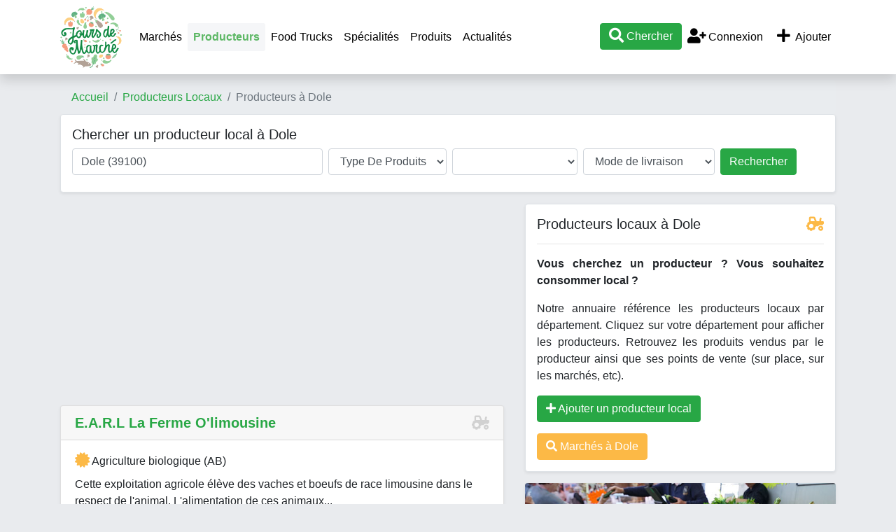

--- FILE ---
content_type: text/html; charset=UTF-8
request_url: https://www.jours-de-marche.fr/producteur-local/39100-dole/
body_size: 24796
content:
<!DOCTYPE html>
<html>
<head>
	<meta http-equiv="Content-Type" content="text/html; charset=utf-8" />
	<meta name="viewport" content="user-scalable=no, initial-scale=1.0, maximum-scale=1.0"/>
		<meta name="description" content="Trouver tous les producteurs locaux à Dole (39100) et aux alentours. Consommez des produits locaux, fabriqués proches de Dole et par des producteurs du coin." />
        <meta name="keywords" content="producteur local,local,producteur,manger local,fruits,légumes," />
                        <meta property="og:site_name" content="Jours-de-marche.fr" />
    <meta name="twitter:card" content="summary_large_image" />
    <meta name="twitter:site" content="@jours_de_marche" />
    <meta name="twitter:creator" content="@jours_de_marche" />
	<title>Producteurs locaux Dole - Produits de la ferme - Jours-de-Marché.fr</title>
    <script type="text/javascript">
        var base_url = 'https://www.jours-de-marche.fr/';
    </script>
	
        <script type="text/javascript" src="https://8d6f92b355e331c5d210-bd72e1c74cffdf1d6dbc79f7206dfa9f.ssl.cf1.rackcdn.com/3/assets/js/jquery.js"></script>
    <script type="text/javascript" src="https://8d6f92b355e331c5d210-bd72e1c74cffdf1d6dbc79f7206dfa9f.ssl.cf1.rackcdn.com/3/assets/js/bs4/bootstrap.bundle.min.js"></script>
    <script type="text/javascript" src="https://8d6f92b355e331c5d210-bd72e1c74cffdf1d6dbc79f7206dfa9f.ssl.cf1.rackcdn.com/3/assets/js/jquery.autocomplete.min.js"></script>
    <script type="text/javascript" src="https://8d6f92b355e331c5d210-bd72e1c74cffdf1d6dbc79f7206dfa9f.ssl.cf1.rackcdn.com/3/assets/js/jdm.js"></script>
    <!--<link href="assets/css/c.css" rel="stylesheet" type="text/css" />-->
    <link href="https://8d6f92b355e331c5d210-bd72e1c74cffdf1d6dbc79f7206dfa9f.ssl.cf1.rackcdn.com/3/assets/css/bs4/bootstrap.min.css" rel="stylesheet" type="text/css" />
    <link href="https://www.jours-de-marche.fr/assets/fa/css/all.min.css" rel="stylesheet">
    <link href="https://8d6f92b355e331c5d210-bd72e1c74cffdf1d6dbc79f7206dfa9f.ssl.cf1.rackcdn.com/3/assets/css/style2.css" rel="stylesheet" type="text/css" />
    <link rel="icon" type="image/png" href="https://8d6f92b355e331c5d210-bd72e1c74cffdf1d6dbc79f7206dfa9f.ssl.cf1.rackcdn.com/3/assets/img/carotte.png" />
    <script async src="https://pagead2.googlesyndication.com/pagead/js/adsbygoogle.js?client=ca-pub-9860713461356411"
            crossorigin="anonymous"></script>
			
<!--	<script>-->
<!--		window.pushMST_config={"vapidPK":"BE2I4PDmNYhQHZnyIEzMkfFUsAdTWZz4V-nfL0qxQ3KyLoSDm7pb1D3WniprJDcBTtiLUZ9yUiuSOiPbPZMSGms","enableOverlay":true,"swPath":"/sw.js","i18n":{}};-->
<!--		var pushmasterTag = document.createElement('script');-->
<!--		pushmasterTag.src = "https://cdn.pushmaster-cdn.xyz/scripts/publishers/672c98097352ce0008183162/SDK.js";-->
<!--		pushmasterTag.setAttribute('defer','');-->
<!---->
<!--		var firstScriptTag = document.getElementsByTagName('script')[0];-->
<!--		firstScriptTag.parentNode.insertBefore(pushmasterTag, firstScriptTag);-->
<!--	</script>-->

    <!-- Matomo -->
    <script type="text/javascript">
        var _paq = window._paq = window._paq || [];
        /* tracker methods like "setCustomDimension" should be called before "trackPageView" */
        _paq.push(['trackPageView']);
        _paq.push(['enableLinkTracking']);
        (function() {
            var u="//www.armada.fr/matomo/";
            _paq.push(['setTrackerUrl', u+'matomo.php']);
            _paq.push(['setSiteId', '2']);
            var d=document, g=d.createElement('script'), s=d.getElementsByTagName('script')[0];
            g.type='text/javascript'; g.async=true; g.src=u+'matomo.js'; s.parentNode.insertBefore(g,s);
        })();
    </script>
    <!-- End Matomo Code -->
</head>
<body>
<a name="toptop"></a>

<div class="container">
    <div class="row navbar-container">
        <div class="col-md-12">
            <nav class="navbar navbar-expand-lg navbar-light bg-white fixed-top shadow" style="display:inline-block">
                <div class="container">
                    <a href="https://www.jours-de-marche.fr/" class="navbar-brand p-0"><img src="https://8d6f92b355e331c5d210-bd72e1c74cffdf1d6dbc79f7206dfa9f.ssl.cf1.rackcdn.com/3/assets/img/logo-jours-de-marche-top.png" alt="Jours de Marché" class="logo"></a>
                    <div class="d-lg-none" id="btnmenu">
                        <a href="" class="btn btn-outline-dark mr-1" data-toggle="collapse" data-target="#navbarTop" aria-controls="navbarTop" aria-expanded="false" aria-label="Afficher menu">Ajouter</a>
                        <a href="" class="btn btn-outline-dark mr-1" data-toggle="collapse" data-target="#navbarTop" aria-controls="navbarTop" aria-expanded="false" aria-label="Afficher menu">Menu</a>
                        <a class="btn btn-success recherche" href="#"><i class="fa fa-search fa-lg"></i></a>
                    </div>

                    <div class="collapse navbar-collapse" id="navbarTop">
                        <ul class="navbar-nav mr-auto">
                            <li><a class="nav-link" href="https://www.jours-de-marche.fr/">Marchés</a></li>

                            <li class="nav-item active"><a class="nav-link" href="https://www.jours-de-marche.fr/producteur-local/">Producteurs</a></li>
                            <li class="nav-item"><a class="nav-link" href="https://www.jours-de-marche.fr/food-truck/">Food Trucks</a></li>
                            <!--<li class="nav-item"><a class="nav-link" href="actualites/">Actualités</a></li>-->
                            <li class="nav-item"><a class="nav-link" href="https://www.jours-de-marche.fr/specialites/">Spécialités</a></li>
                            <li class="nav-item"><a class="nav-link" href="https://www.jours-de-marche.fr/produits/">Produits</a></li>
                            <li class="nav-item"><a class="nav-link" href="https://www.jours-de-marche.fr/actualites/">Actualités</a></li>
                            <!--<li class="nav-item"><a class="nav-link" href="vide-greniers/"></a></li>-->
                        </ul>

                        <ul class="navbar-nav ml-auto">
                            <li class="nav-item"><a href="#" class="recherche btn btn-success"><i class="fa fa-search fa-lg"></i> Chercher</a></li>

                                                            <li class="nav-item"><a href="https://www.jours-de-marche.fr/login/" class="nav-link"><i class="fa fa-user-plus fa-fw fa-lg"></i> Connexion</a></li>
                                                        <li class="nav-item">
                                <a href="https://www.jours-de-marche.fr/login/?ajouter=1" class="nav-link" data-toggle="tooltip" data-placement="bottom" title="Ajouter un marché, un producteur local, un vide-grenier ou un food truck"><i class="fa fa-plus fa-lg fa-fw"></i> Ajouter</a>
                            </li>
                        </ul>
                    </div>


                </div>
                <div id="recherche" style="width:100%;display:none;" class="text-center">
                    <hr>
                    <div id="recherche1">
                        <a href="javascript:void(0);" onclick="javascript:$('#recherche').slideUp('fast');"><i class="fa fa-times"></i> fermer</a>
                        <h3>Que cherchez-vous ?</h3>
                        <p>
                            <a href="#" class="btn btn-success recherche mx-2" quoi="1">Marché</a>
                            <a href="#" class="btn btn-success recherche mx-2" quoi="2">Producteur local</a>
                            </p>
                    </div>
                    <div id="recherche2" style="display:none;">
                        <a href="javascript:void(0);" onclick="javascript:recherche_retour();"><i class="fa fa-angle-double-left"></i> retour</a> &nbsp;&nbsp; <a href="javascript:void(0);" onclick="javascript:$('#recherche').slideUp('fast');"><i class="fa fa-times"></i> fermer</a>
                        <h3 id="rectype_label"></h3>
                        <p><a href="javascript:void(0);" class="btn btn-success" id="search_geo"><i class="fal fa-location fa-fw fa-lg"></i> Autour de moi</a></p>
                        <p>ou</p>
                        <p>
                        <div class="form-group col-md-4 offset-md-4">
                            <input type="text" class="form-control text-center" id="searchVilleTop" placeholder="Commune">
                            <input name="idLieuSearchTop" id="idLieuSearchTop" type="hidden" value="">
                        </div>
                        <a href="javascript:void(0);" class="btn btn-primary gosearch">Valider</a>
                        </p>
                    </div>
                </div>
            </nav>

        </div>
    </div>
</div>


<div class="container p-0 px-sm-3">
	<!--<div class="row">
		<div class="col-md-12">
            <div class="text-center bg-white rounded shadow-sm" style="border:2px solid #CC0000;padding:10px;margin:10px 0;">
                <b style="color:#CC0000;">CORONAVIRUS / COVID-19</b><br> Sauf dérogation ordonnée par le préfet, tous les marchés ouverts de France sont fermés jusqu'à nouvel ordre. Merci de contacter la mairie de votre commune pour savoir si un marché est ouvert, nous ne pouvons pas vous fournir cette information. Nous vous conseillons de limiter au minimum vos déplacements et contacts, et donc de vous rendre sur les marchés seulement en cas de nécessité.<br><a href="#" class="recherche" quoi="2"><b>Chercher un producteur local pour acheter en direct</b></a>
            </div>
		</div>
	</div>-->

			<div class="row	d-none d-sm-block">
			<div class="col-md-12">
                <nav aria-label="breadcrumb">
                    <ol class="breadcrumb">
                        <li class="breadcrumb-item"><a href="https://www.jours-de-marche.fr/">Accueil</a></li>
                        <li class="breadcrumb-item"><a href="https://www.jours-de-marche.fr/producteur-local/">Producteurs Locaux</a></li><li class="breadcrumb-item active">Producteurs à Dole</li>                    </ol>
                </nav>
			</div>
		</div>
	

<script type="text/javascript">
    $().ready(function()
    {
        
        $('#lieu').autocomplete({
            serviceUrl: 'https://www.jours-de-marche.fr/jdm/ajax_destinations/',
            onSelect: function (suggestion) {
                $('#idLieu').val(suggestion.data);
                if (suggestion.data=='autour')
                {
                    // geoloc
                    getLocationSearch();
                }
            }
        });

        $('#typeProduit').on('change', () =>{
            changeTypeProduit('');
        });
    });

    const produits = [
                {
            idCategorie : 1,
            produits : [{idProduit : 14, nom : "abricot"},{idProduit : 143, nom : "amande"},{idProduit : 150, nom : "baies"},{idProduit : 1, nom : "cassis"},{idProduit : 9, nom : "cerise"},{idProduit : 131, nom : "châtaigne"},{idProduit : 15, nom : "clémentine"},{idProduit : 128, nom : "coing"},{idProduit : 132, nom : "figue"},{idProduit : 2, nom : "fraise"},{idProduit : 3, nom : "framboise"},{idProduit : 165, nom : "fruits"},{idProduit : 4, nom : "groseille"},{idProduit : 162, nom : "kaki"},{idProduit : 5, nom : "kiwi"},{idProduit : 140, nom : "marron"},{idProduit : 6, nom : "melon"},{idProduit : 12, nom : "mirabelle"},{idProduit : 7, nom : "mûre"},{idProduit : 8, nom : "myrtille"},{idProduit : 130, nom : "noisette"},{idProduit : 115, nom : "noix"},{idProduit : 161, nom : "olives"},{idProduit : 134, nom : "pastèque"},{idProduit : 13, nom : "pêche"},{idProduit : 11, nom : "poire"},{idProduit : 10, nom : "pomme"},{idProduit : 129, nom : "prune"},{idProduit : 155, nom : "pruneau"},{idProduit : 133, nom : "raisin"},],
        },
                {
            idCategorie : 2,
            produits : [{idProduit : 16, nom : "ail"},{idProduit : 17, nom : "artichaut"},{idProduit : 18, nom : "asperge"},{idProduit : 19, nom : "aubergine"},{idProduit : 20, nom : "betterave"},{idProduit : 21, nom : "blette"},{idProduit : 139, nom : "brocoli"},{idProduit : 22, nom : "carotte"},{idProduit : 23, nom : "céleri"},{idProduit : 24, nom : "chou blanc"},{idProduit : 25, nom : "chou de Bruxelles"},{idProduit : 26, nom : "chou rouge"},{idProduit : 27, nom : "chou-fleur"},{idProduit : 28, nom : "chou-rave"},{idProduit : 154, nom : "choux"},{idProduit : 29, nom : "citrouille"},{idProduit : 138, nom : "coloquinte"},{idProduit : 30, nom : "concombre"},{idProduit : 31, nom : "cornichon"},{idProduit : 32, nom : "courge"},{idProduit : 33, nom : "courgette"},{idProduit : 153, nom : "cresson"},{idProduit : 34, nom : "échalotte"},{idProduit : 35, nom : "endive"},{idProduit : 135, nom : "épinard"},{idProduit : 136, nom : "fenouil"},{idProduit : 146, nom : "fève"},{idProduit : 36, nom : "haricot vert"},{idProduit : 164, nom : "légumes"},{idProduit : 37, nom : "lentilles"},{idProduit : 147, nom : "mâche"},{idProduit : 137, nom : "maïs"},{idProduit : 39, nom : "navet"},{idProduit : 40, nom : "oignon"},{idProduit : 41, nom : "panais"},{idProduit : 174, nom : "patate douce"},{idProduit : 42, nom : "patisson"},{idProduit : 43, nom : "petits pois"},{idProduit : 44, nom : "poireau"},{idProduit : 151, nom : "pois"},{idProduit : 45, nom : "poivron"},{idProduit : 46, nom : "pomme de terre"},{idProduit : 47, nom : "potimarron"},{idProduit : 159, nom : "potiron"},{idProduit : 158, nom : "quinoa"},{idProduit : 48, nom : "radis"},{idProduit : 49, nom : "rhubarbe"},{idProduit : 148, nom : "roquette"},{idProduit : 149, nom : "rutabaga"},{idProduit : 50, nom : "salade"},{idProduit : 157, nom : "salsifi"},{idProduit : 51, nom : "tomate"},{idProduit : 52, nom : "topinambour"},],
        },
                {
            idCategorie : 4,
            produits : [{idProduit : 60, nom : "autres boissons"},{idProduit : 171, nom : "bière"},{idProduit : 59, nom : "champagne"},{idProduit : 53, nom : "cidre"},{idProduit : 55, nom : "eau de vie"},{idProduit : 54, nom : "jus de fruits"},{idProduit : 56, nom : "vin blanc"},{idProduit : 58, nom : "vin rosé"},{idProduit : 57, nom : "vin rouge"},],
        },
                {
            idCategorie : 5,
            produits : [{idProduit : 141, nom : "agneau"},{idProduit : 66, nom : "autres viandes"},{idProduit : 61, nom : "boeuf"},{idProduit : 62, nom : "charcuterie"},{idProduit : 145, nom : "lapin"},{idProduit : 65, nom : "mouton"},{idProduit : 63, nom : "porc"},{idProduit : 64, nom : "veau"},{idProduit : 170, nom : "viandes"},],
        },
                {
            idCategorie : 6,
            produits : [{idProduit : 67, nom : "canard"},{idProduit : 68, nom : "chapon"},{idProduit : 69, nom : "dinde"},{idProduit : 70, nom : "faisan"},{idProduit : 71, nom : "oie"},{idProduit : 72, nom : "pigeon"},{idProduit : 73, nom : "pintade"},{idProduit : 74, nom : "poulet"},{idProduit : 169, nom : "volailles"},],
        },
                {
            idCategorie : 7,
            produits : [{idProduit : 75, nom : "beurre"},{idProduit : 76, nom : "crème"},{idProduit : 156, nom : "faisselle"},{idProduit : 80, nom : "fromage"},{idProduit : 77, nom : "glaces & sorbets"},{idProduit : 78, nom : "lait"},{idProduit : 168, nom : "produits laitiers"},{idProduit : 79, nom : "yaourt"},],
        },
                {
            idCategorie : 8,
            produits : [{idProduit : 86, nom : "araignée"},{idProduit : 81, nom : "bulot"},{idProduit : 82, nom : "coquille Saint-Jacques"},{idProduit : 87, nom : "étrille"},{idProduit : 88, nom : "homard"},{idProduit : 90, nom : "huitre"},{idProduit : 92, nom : "langouste"},{idProduit : 93, nom : "langoustine"},{idProduit : 91, nom : "moule"},{idProduit : 83, nom : "ormeau"},{idProduit : 84, nom : "palourde"},{idProduit : 85, nom : "praire"},{idProduit : 89, nom : "tourteau"},],
        },
                {
            idCategorie : 9,
            produits : [{idProduit : 95, nom : "bar"},{idProduit : 94, nom : "barbue"},{idProduit : 96, nom : "carrelet"},{idProduit : 97, nom : "civelle"},{idProduit : 98, nom : "dorade"},{idProduit : 99, nom : "encornet"},{idProduit : 109, nom : "hareng"},{idProduit : 100, nom : "lotte"},{idProduit : 101, nom : "maquereau"},{idProduit : 102, nom : "raie"},{idProduit : 103, nom : "rouget"},{idProduit : 110, nom : "sardine"},{idProduit : 106, nom : "saumon"},{idProduit : 104, nom : "seiche"},{idProduit : 105, nom : "sole"},{idProduit : 111, nom : "thon"},{idProduit : 108, nom : "truite"},{idProduit : 107, nom : "turbot"},],
        },
                {
            idCategorie : 10,
            produits : [{idProduit : 120, nom : "algue"},{idProduit : 144, nom : "céréales"},{idProduit : 163, nom : "champignons"},{idProduit : 166, nom : "compote"},{idProduit : 123, nom : "confiture"},{idProduit : 126, nom : "cosmétiques"},{idProduit : 172, nom : "escargot"},{idProduit : 142, nom : "farine"},{idProduit : 112, nom : "fleur"},{idProduit : 122, nom : "foie gras"},{idProduit : 127, nom : "herbes et aromates"},{idProduit : 119, nom : "huile"},{idProduit : 125, nom : "miel et produits dérivés"},{idProduit : 116, nom : "oeuf"},{idProduit : 124, nom : "pain"},{idProduit : 152, nom : "piment"},{idProduit : 117, nom : "plant"},{idProduit : 121, nom : "soupe"},{idProduit : 160, nom : "tapenade"},{idProduit : 167, nom : "tisane"},{idProduit : 113, nom : "truffe"},{idProduit : 173, nom : "vêtement"},{idProduit : 118, nom : "vinaigre"},],
        },
            ];

    let coord = {lat : null, lon : null};

    function changeTypeProduit(idProduit)
    {
        let idType = $('#typeProduit').val();
        // supprime tous les produits
        let prods = document.getElementById('produit');

        prods.innerHTML = '';

        const produitsListe = produits.find((prod) => {
            return prod.idCategorie==idType;
        });
        if (produitsListe)
        {
            let option = document.createElement("option");
            option.text = 'Tous produits';
            option.value = '';
            prods.add(option);
            produitsListe.produits.forEach((prod)=>{
                let option = document.createElement("option");
                option.text = prod.nom;
                option.value = prod.idProduit;
                if (idProduit==prod.idProduit)
                {
                    option.selected = true;
                }
                prods.add(option);
            });
        }
    }

    function getLocationSearch() {
        if (navigator.geolocation) {
            navigator.geolocation.getCurrentPosition(setLocationSearch);
        } else {
            alert("Utilisation de la géolocalisation impossible, merci d'indiquer une ville ou un code postal.");
        }
    }

    function setLocationSearch(position)
    {
        $('#lat').val(position.coords.latitude);
        $('#lon').val(position.coords.longitude);
    }

</script>

<div class="border shadow-sm bg-white rounded p-3 mb-3">
    <h2 class="fs1-25">Chercher un producteur local à Dole</h2>
    <form class="form-inline" id="searchForm" method="get" action="https://www.jours-de-marche.fr/producteur-local/search-loadbalancer/">
        <label class="sr-only" for="lieu">Où cherchez-vous un producteur ?</label>
        <input type="text" class="form-control mb-2 mr-sm-2 col-12 col-md-4" id="lieu" placeholder="Où ?" value="Dole (39100)">
        <input name="idLieu" id="idLieu" type="hidden" value="v15761">
        <input name="lat" id="lat" value="" type="hidden">
        <input name="lon" id="lon" value="" type="hidden">

        <label class="sr-only" for="typeProduit">Type de produits</label>
        <select class="form-control mb-2 mr-sm-2 col-12 col-md-auto text-capitalize" placeholder="Type de produits" id="typeProduit" name="c">
            <option value="">Type de produits</option>
                            <option value="1">fruits</option>
                            <option value="2">légumes</option>
                            <option value="4">boissons</option>
                            <option value="5">viandes</option>
                            <option value="6">volailles</option>
                            <option value="7">produits laitiers</option>
                            <option value="8">fruits de mer</option>
                            <option value="9">poissons</option>
                            <option value="10">autres produits</option>
                    </select>

        <label class="sr-only" for="inlineFormInputGroupUsername2">Produits</label>
        <select class="form-control mb-2 mr-sm-2 col-12 col-md-2 text-capitalize" placeholder="Produit" id="produit" name="p">
        </select>

        <label class="sr-only" for="inlineFormInputGroupUsername2">Mode de livraison</label>
        <select class="form-control mb-2 mr-sm-2 col-12 col-md-auto" placeholder="Livraison" id="livraison" name="l">
            <option value="">Mode de livraison</option>
            <option value="retrait">Point de retrait</option>
            <option value="livraison">Livraison à domicile</option>
        </select>

        <button type="submit" class="btn btn-primary mb-2 btn-success col-12 col-md-auto">Rechercher</button>
    </form>
</div>

<div class="row">
	<div class="col-md-7">
        
        
        <div class="row">
		    
<div class="col-12">
    <div class="py-0 mb-2">
        <!-- JDM listing 2 -->
        <ins class="adsbygoogle"
             style="display:block"
             data-ad-client="ca-pub-9860713461356411"
             data-ad-slot="5854506927"
             data-ad-format="auto"></ins>
        <script type="application/javascript">
            (adsbygoogle = window.adsbygoogle || []).push({});
        </script>
    </div>
</div>
<div id="producteur937" class="col-12">
    <div class="card shadow-sm mb-4">
        <h3 class="card-header text-capitalize">
            <a href="https://www.jours-de-marche.fr/producteur-local/e-a-r-l-la-ferme-o-limousine-937.html"><b>e.a.r.l la ferme o&#039;limousine</b></a>
            <span class="float-right"><i class="fa-tractor fa card-ico"></i></span>
        </h3>
        <a href="https://www.jours-de-marche.fr/producteur-local/e-a-r-l-la-ferme-o-limousine-937.html" class="text-reset text-decoration-none">
            <div class="card-body">
                <h5 class="card-title" style="font-size:1rem"><i class="fa fa-certificate jaune fa-lg"></i> Agriculture biologique (AB)</h5>                <p class="card-text">Cette exploitation agricole &eacute;l&egrave;ve des vaches et boeufs de race limousine dans le respect de l&#039;animal. L&#039;alimentation de ces animaux...</p>

                                    <p><b>Produits en vente</b> : agneau, boeuf, porc, veau</p>
                
                                    <p class="vert font-italic">Environ  9.8 km  de Dole</p>
                            </div>
            <div class="card-footer bg-white">
                <i class="fa fa-map-marker vert fa-lg"></i> Clos Simonin à 21130 Flagey-lès-Auxonne            </div>
        </a>



            </div>
</div>

<div id="producteur940" class="col-12">
    <div class="card shadow-sm mb-4">
        <h3 class="card-header text-capitalize">
            <a href="https://www.jours-de-marche.fr/producteur-local/e-a-r-l-ferme-la-buissiere-940.html"><b>e.a.r.l ferme la buissi&egrave;re</b></a>
            <span class="float-right"><i class="fa-tractor fa card-ico"></i></span>
        </h3>
        <a href="https://www.jours-de-marche.fr/producteur-local/e-a-r-l-ferme-la-buissiere-940.html" class="text-reset text-decoration-none">
            <div class="card-body">
                <h5 class="card-title" style="font-size:1rem"><i class="fa fa-certificate jaune fa-lg"></i> Agriculture biologique (AB)</h5>                <p class="card-text">Ce couple d&#039;agriculteurs bio &eacute;l&egrave;ve ses b&oelig;ufs et brebis en plein air. Le r&eacute;sultat ? Des produits abordables et de...</p>

                                    <p><b>Produits en vente</b> : agneau, boeuf</p>
                
                                    <p class="vert font-italic">Environ  9.8 km  de Dole</p>
                            </div>
            <div class="card-footer bg-white">
                <i class="fa fa-map-marker vert fa-lg"></i> La Buissi&egrave;re à 21130 Flagey-lès-Auxonne            </div>
        </a>



            </div>
</div>
<div class="col-12">
    <div class="py-0 mb-2">
        <!-- JDM listing 2 -->
        <ins class="adsbygoogle"
             style="display:block"
             data-ad-client="ca-pub-9860713461356411"
             data-ad-slot="5854506927"
             data-ad-format="auto"></ins>
        <script type="application/javascript">
            (adsbygoogle = window.adsbygoogle || []).push({});
        </script>
    </div>
</div>
<div id="producteur912" class="col-12">
    <div class="card shadow-sm mb-4">
        <h3 class="card-header text-capitalize">
            <a href="https://www.jours-de-marche.fr/producteur-local/becos-e-912.html"><b>becos[e]</b></a>
            <span class="float-right"><i class="fa-tractor fa card-ico"></i></span>
        </h3>
        <a href="https://www.jours-de-marche.fr/producteur-local/becos-e-912.html" class="text-reset text-decoration-none">
            <div class="card-body">
                                <p class="card-text">Chez BeCos[E], nous fabriquons &agrave; la main des savons &agrave; froid et shampoings solides super doux. Nous proposons &eacute;galement de...</p>

                                    <p><b>Produits en vente</b> : cosmétiques</p>
                
                                    <p class="vert font-italic">Environ  12.4 km  de Dole</p>
                            </div>
            <div class="card-footer bg-white">
                <i class="fa fa-map-marker vert fa-lg"></i> 6, rue du quart à 39700 Vriange            </div>
        </a>



            </div>
</div>

<div id="producteur1637" class="col-12">
    <div class="card shadow-sm mb-4">
        <h3 class="card-header text-capitalize">
            <a href="https://www.jours-de-marche.fr/producteur-local/elevage-de-la-plaine-1637.html"><b>&eacute;levage de la plaine</b></a>
            <span class="float-right"><i class="fa-tractor fa card-ico"></i></span>
        </h3>
        <a href="https://www.jours-de-marche.fr/producteur-local/elevage-de-la-plaine-1637.html" class="text-reset text-decoration-none">
            <div class="card-body">
                                <p class="card-text">particulier &eacute;levage de poule pondeuse  d&eacute;clar&eacute; 1fr3973vente d&#039;&oelig;uf non calibr&eacute;
poule &eacute;lev&eacute; en pleine air livraison possible avec un minimum...</p>

                                    <p><b>Produits en vente</b> : oeuf</p>
                
                                    <p class="vert font-italic">Environ  13.5 km  de Dole</p>
                            </div>
            <div class="card-footer bg-white">
                <i class="fa fa-map-marker vert fa-lg"></i> 9 rue auguste couvreur à 39410 Saint-Aubin            </div>
        </a>



            </div>
</div>
<div class="col-12">
    <div class="py-0 mb-2">
        <!-- JDM listing 2 -->
        <ins class="adsbygoogle"
             style="display:block"
             data-ad-client="ca-pub-9860713461356411"
             data-ad-slot="5854506927"
             data-ad-format="auto"></ins>
        <script type="application/javascript">
            (adsbygoogle = window.adsbygoogle || []).push({});
        </script>
    </div>
</div>
<div id="producteur2428" class="col-12">
    <div class="card shadow-sm mb-4">
        <h3 class="card-header text-capitalize">
            <a href="https://www.jours-de-marche.fr/producteur-local/earl-sophie-antoine-maraichers-2428.html"><b>earl sophie antoine maraichers</b></a>
            <span class="float-right"><i class="fa-tractor fa card-ico"></i></span>
        </h3>
        <a href="https://www.jours-de-marche.fr/producteur-local/earl-sophie-antoine-maraichers-2428.html" class="text-reset text-decoration-none">
            <div class="card-body">
                                <p class="card-text">Producteurs de l&eacute;gumes en conversion Bio. Situ&eacute;s &agrave; Saint-Aubin (Jura). Nous vendons uniquement en directs.
Nois travaillons une grande vari&eacute;t&eacute;...</p>

                                    <p><b>Produits en vente</b> : abricot, cassis, fraise, framboise, melon, mirabelle, pastèque, pêche, poire, pomme, prune, ail, artichaut, aubergine, betterave, blette, brocoli, carotte, céleri, chou blanc, chou de Bruxelles, chou rouge, chou-fleur, chou-rave, choux, citrouille, concombre, courge, courgette, échalotte, épinard, fève, haricot vert, mâche, maïs, navet, oignon, panais, patate douce, petits pois, poireau, pois, poivron, pomme de terre, potimarron, radis, rhubarbe, roquette, salade, tomate, herbes et aromates, piment, plant</p>
                
                                    <p class="vert font-italic">Environ  13.5 km  de Dole</p>
                            </div>
            <div class="card-footer bg-white">
                <i class="fa fa-map-marker vert fa-lg"></i> Rue de Dole à 39410 Saint-Aubin            </div>
        </a>



            </div>
</div>

<div id="producteur943" class="col-12">
    <div class="card shadow-sm mb-4">
        <h3 class="card-header text-capitalize">
            <a href="https://www.jours-de-marche.fr/producteur-local/les-maraichers-du-pre-velot-943.html"><b>les mara&icirc;chers du pr&eacute; velot</b></a>
            <span class="float-right"><i class="fa-tractor fa card-ico"></i></span>
        </h3>
        <a href="https://www.jours-de-marche.fr/producteur-local/les-maraichers-du-pre-velot-943.html" class="text-reset text-decoration-none">
            <div class="card-body">
                <h5 class="card-title" style="font-size:1rem"><i class="fa fa-certificate jaune fa-lg"></i> Agriculture biologique (AB)</h5>                <p class="card-text">Ces producteurs 100% bio proposent des l&eacute;gumes de saison toute l&#039;ann&eacute;e.</p>

                                    <p><b>Produits en vente</b> : légumes</p>
                
                                    <p class="vert font-italic">Environ  13.9 km  de Dole</p>
                            </div>
            <div class="card-footer bg-white">
                <i class="fa fa-map-marker vert fa-lg"></i> 33 ter route de Rainans à 21130 Auxonne            </div>
        </a>



            </div>
</div>
<div class="col-12">
    <div class="py-0 mb-2">
        <!-- JDM listing 2 -->
        <ins class="adsbygoogle"
             style="display:block"
             data-ad-client="ca-pub-9860713461356411"
             data-ad-slot="5854506927"
             data-ad-format="auto"></ins>
        <script type="application/javascript">
            (adsbygoogle = window.adsbygoogle || []).push({});
        </script>
    </div>
</div>
<div id="producteur1358" class="col-12">
    <div class="card shadow-sm mb-4">
        <h3 class="card-header text-capitalize">
            <a href="https://www.jours-de-marche.fr/producteur-local/la-ferme-de-l-iserole-1358.html"><b>la ferme de l&#039;iserole</b></a>
            <span class="float-right"><i class="fa-tractor fa card-ico"></i></span>
        </h3>
        <a href="https://www.jours-de-marche.fr/producteur-local/la-ferme-de-l-iserole-1358.html" class="text-reset text-decoration-none">
            <div class="card-body">
                                <p class="card-text">ferme maraich&egrave;re et semenci&egrave;re bio
vente de l&eacute;gumes, plants potagers et semences potag&egrave;res en direct ou
sur https://producteurs.opendistrib.net/lafermedeliserole</p>

                                    <p><b>Produits en vente</b> : légumes</p>
                
                                    <p class="vert font-italic">Environ  14.5 km  de Dole</p>
                            </div>
            <div class="card-footer bg-white">
                <i class="fa fa-map-marker vert fa-lg"></i> ferme de l&#039;iserole, zone artisanale à 39700 Orchamps            </div>
        </a>



            </div>
</div>

<div id="producteur370" class="col-12">
    <div class="card shadow-sm mb-4">
        <h3 class="card-header text-capitalize">
            <a href="https://www.jours-de-marche.fr/producteur-local/la-charrette-bleue-370.html"><b>la charrette bleue</b></a>
            <span class="float-right"><i class="fa-tractor fa card-ico"></i></span>
        </h3>
        <a href="https://www.jours-de-marche.fr/producteur-local/la-charrette-bleue-370.html" class="text-reset text-decoration-none">
            <div class="card-body">
                <h5 class="card-title" style="font-size:1rem"><i class="fa fa-certificate jaune fa-lg"></i> Nature & progrès, Agriculture biologique (AB)</h5>                <p class="card-text">La Charrette Bleue produit des savons et cosm&eacute;tiques naturels et biologiques au lait d&#039;&acirc;nesse.</p>

                                    <p><b>Produits en vente</b> : cosmétiques, produits laitiers, légumes, fruits</p>
                
                                    <p class="vert font-italic">Environ  15.3 km  de Dole</p>
                            </div>
            <div class="card-footer bg-white">
                <i class="fa fa-map-marker vert fa-lg"></i> 6 chemin du Ch&acirc;teau à 39120 Le Deschaux            </div>
        </a>



            </div>
</div>

<div id="producteur1818" class="col-12">
    <div class="card shadow-sm mb-4">
        <h3 class="card-header text-capitalize">
            <a href="https://www.jours-de-marche.fr/producteur-local/al-ancienne-1818.html"><b>al&#039;ancienne</b></a>
            <span class="float-right"><i class="fa-tractor fa card-ico"></i></span>
        </h3>
        <a href="https://www.jours-de-marche.fr/producteur-local/al-ancienne-1818.html" class="text-reset text-decoration-none">
            <div class="card-body">
                                <p class="card-text">Cr&eacute;ations Artisanales en CUIR / 
R&eacute;parations et Fabrications sur mesure / 
Couture Main au Point Sellier /

/ Sacs et...</p>

                                    <p><b>Produits en vente</b> : cosmétiques, produits laitiers, légumes, fruits</p>
                
                                    <p class="vert font-italic">Environ  19 km  de Dole</p>
                            </div>
            <div class="card-footer bg-white">
                <i class="fa fa-map-marker vert fa-lg"></i> 2 chemin de Montmirey à 39290 Dammartin-Marpain            </div>
        </a>



            </div>
</div>
<div class="col-12">
    <div class="py-0 mb-2">
        <!-- JDM listing 2 -->
        <ins class="adsbygoogle"
             style="display:block"
             data-ad-client="ca-pub-9860713461356411"
             data-ad-slot="5854506927"
             data-ad-format="auto"></ins>
        <script type="application/javascript">
            (adsbygoogle = window.adsbygoogle || []).push({});
        </script>
    </div>
</div>
<div id="producteur1144" class="col-12">
    <div class="card shadow-sm mb-4">
        <h3 class="card-header text-capitalize">
            <a href="https://www.jours-de-marche.fr/producteur-local/lady-b-nature-1144.html"><b>lady b nature</b></a>
            <span class="float-right"><i class="fa-tractor fa card-ico"></i></span>
        </h3>
        <a href="https://www.jours-de-marche.fr/producteur-local/lady-b-nature-1144.html" class="text-reset text-decoration-none">
            <div class="card-body">
                                <p class="card-text">Bougies et Fondants  V&eacute;g&eacute;tales &agrave; la cire de soja 100 % et aux fragrances de Grasses. Bougies bijoux m&egrave;che en...</p>

                                    <p><b>Produits en vente</b> : cosmétiques, produits laitiers, légumes, fruits</p>
                
                                    <p class="vert font-italic">Environ  20.1 km  de Dole</p>
                            </div>
            <div class="card-footer bg-white">
                <i class="fa fa-map-marker vert fa-lg"></i> 12 rue du stade à 39120 Petit-Noir            </div>
        </a>



            </div>
</div>

<div id="producteur949" class="col-12">
    <div class="card shadow-sm mb-4">
        <h3 class="card-header text-capitalize">
            <a href="https://www.jours-de-marche.fr/producteur-local/ferme-des-sablons-949.html"><b>ferme des sablons</b></a>
            <span class="float-right"><i class="fa-tractor fa card-ico"></i></span>
        </h3>
        <a href="https://www.jours-de-marche.fr/producteur-local/ferme-des-sablons-949.html" class="text-reset text-decoration-none">
            <div class="card-body">
                                <p class="card-text">L&#039;exploitation se situe au carrefour de trois d&eacute;partements (la Sa&ocirc;ne et Loire, le Jura et la C&ocirc;te d&#039;Or). La ferme...</p>

                                    <p><b>Produits en vente</b> : pomme de terre</p>
                
                                    <p class="vert font-italic">Environ  20.6 km  de Dole</p>
                            </div>
            <div class="card-footer bg-white">
                <i class="fa fa-map-marker vert fa-lg"></i> 4 rue du bas à 21250 Bousselange            </div>
        </a>



            </div>
</div>

<div id="producteur962" class="col-12">
    <div class="card shadow-sm mb-4">
        <h3 class="card-header text-capitalize">
            <a href="https://www.jours-de-marche.fr/producteur-local/gaec-du-pre-couvent-962.html"><b>gaec du pr&eacute; couvent</b></a>
            <span class="float-right"><i class="fa-tractor fa card-ico"></i></span>
        </h3>
        <a href="https://www.jours-de-marche.fr/producteur-local/gaec-du-pre-couvent-962.html" class="text-reset text-decoration-none">
            <div class="card-body">
                                <p class="card-text">Ces producteurs &eacute;l&egrave;vent aussi bien des vaches laiti&egrave;res pour le lait que des chevaux de traits pour la viande. Il...</p>

                                    <p><b>Produits en vente</b> : viandes, lait</p>
                
                                    <p class="vert font-italic">Environ  21.4 km  de Dole</p>
                            </div>
            <div class="card-footer bg-white">
                <i class="fa fa-map-marker vert fa-lg"></i> 4 rue des Bernadines à 21110 Tart-l'Abbaye            </div>
        </a>



            </div>
</div>

<div id="producteur1317" class="col-12">
    <div class="card shadow-sm mb-4">
        <h3 class="card-header text-capitalize">
            <a href="https://www.jours-de-marche.fr/producteur-local/le-spirulinier-comtois-1317.html"><b>le spirulinier comtois</b></a>
            <span class="float-right"><i class="fa-tractor fa card-ico"></i></span>
        </h3>
        <a href="https://www.jours-de-marche.fr/producteur-local/le-spirulinier-comtois-1317.html" class="text-reset text-decoration-none">
            <div class="card-body">
                                <p class="card-text">Producteur de Spiruline dans le Jura depuis Aout 2019, je suis install&eacute; &agrave; Sergenaux. Je produis , conditionne et commercialise...</p>

                                    <p><b>Produits en vente</b> : algue</p>
                
                                    <p class="vert font-italic">Environ  22.6 km  de Dole</p>
                            </div>
            <div class="card-footer bg-white">
                <i class="fa fa-map-marker vert fa-lg"></i> 1 rue du 19 mars 1962 à 39230 Sergenaux            </div>
        </a>



            </div>
</div>

<div id="producteur942" class="col-12">
    <div class="card shadow-sm mb-4">
        <h3 class="card-header text-capitalize">
            <a href="https://www.jours-de-marche.fr/producteur-local/domaine-polette-942.html"><b>domaine polette</b></a>
            <span class="float-right"><i class="fa-tractor fa card-ico"></i></span>
        </h3>
        <a href="https://www.jours-de-marche.fr/producteur-local/domaine-polette-942.html" class="text-reset text-decoration-none">
            <div class="card-body">
                <h5 class="card-title" style="font-size:1rem"><i class="fa fa-certificate jaune fa-lg"></i> Agriculture biologique (AB)</h5>                <p class="card-text">Les vignes de ce domaine domine la Sa&ocirc;ne depuis plus de 7 si&egrave;cles. Gr&acirc;ce &agrave; une biodiversit&eacute; pr&eacute;serv&eacute;e durant tout...</p>

                                    <p><b>Produits en vente</b> : vin blanc, vin rouge</p>
                
                                    <p class="vert font-italic">Environ  22.7 km  de Dole</p>
                            </div>
            <div class="card-footer bg-white">
                <i class="fa fa-map-marker vert fa-lg"></i> 16 route Saint Jean de Losne à 21250 Pagny-le-Château            </div>
        </a>



            </div>
</div>

<div id="producteur951" class="col-12">
    <div class="card shadow-sm mb-4">
        <h3 class="card-header text-capitalize">
            <a href="https://www.jours-de-marche.fr/producteur-local/gaec-de-la-ferme-de-tontenant-951.html"><b>gaec de la ferme de tontenant</b></a>
            <span class="float-right"><i class="fa-tractor fa card-ico"></i></span>
        </h3>
        <a href="https://www.jours-de-marche.fr/producteur-local/gaec-de-la-ferme-de-tontenant-951.html" class="text-reset text-decoration-none">
            <div class="card-body">
                                <p class="card-text">Fort d&#039;une exp&eacute;rience de plusieurs dizaines d&#039;ann&eacute;es, ces producteurs cultivent c&eacute;r&eacute;ales, l&eacute;gumineux et graines ol&eacute;a. Vous pourrez ainsi retrouver &agrave;...</p>

                                    <p><b>Produits en vente</b> : carotte, poireau, pomme de terre, salade</p>
                
                                    <p class="vert font-italic">Environ  22.7 km  de Dole</p>
                            </div>
            <div class="card-footer bg-white">
                <i class="fa fa-map-marker vert fa-lg"></i> Ferme de Tontenant à 21250 Pagny-le-Château            </div>
        </a>



            </div>
</div>

<div id="producteur1435" class="col-12">
    <div class="card shadow-sm mb-4">
        <h3 class="card-header text-capitalize">
            <a href="https://www.jours-de-marche.fr/producteur-local/le-rucher-du-dje-1435.html"><b>le rucher du dj&eacute;</b></a>
            <span class="float-right"><i class="fa-tractor fa card-ico"></i></span>
        </h3>
        <a href="https://www.jours-de-marche.fr/producteur-local/le-rucher-du-dje-1435.html" class="text-reset text-decoration-none">
            <div class="card-body">
                                <p class="card-text">Nous sommes une jeune exploitation en apiculture, nous vous ouvrons nos portes pour d&eacute;couvrir nos produits de la ruche et...</p>

                                    <p><b>Produits en vente</b> : miel et produits dérivés</p>
                
                                    <p class="vert font-italic">Environ  22.8 km  de Dole</p>
                            </div>
            <div class="card-footer bg-white">
                <i class="fa fa-map-marker vert fa-lg"></i> la tuilerie à 39800 Aumont            </div>
        </a>



            </div>
</div>

<div id="producteur1947" class="col-12">
    <div class="card shadow-sm mb-4">
        <h3 class="card-header text-capitalize">
            <a href="https://www.jours-de-marche.fr/producteur-local/le-rucher-de-l-ours-brun-1947.html"><b>le rucher de l&#039;ours brun</b></a>
            <span class="float-right"><i class="fa-tractor fa card-ico"></i></span>
        </h3>
        <a href="https://www.jours-de-marche.fr/producteur-local/le-rucher-de-l-ours-brun-1947.html" class="text-reset text-decoration-none">
            <div class="card-body">
                                <p class="card-text">Artisan apiculteur, je produis des miels de saison et monofloraux (acacia, tilleul, tournesol, etc.).
Je pratique une apiculture naturelle et...</p>

                                    <p><b>Produits en vente</b> : miel et produits dérivés</p>
                
                                    <p class="vert font-italic">Environ  23 km  de Dole</p>
                            </div>
            <div class="card-footer bg-white">
                <i class="fa fa-map-marker vert fa-lg"></i> rue de Gondevin à 21110 Longeault            </div>
        </a>



            </div>
</div>

<div id="producteur2352" class="col-12">
    <div class="card shadow-sm mb-4">
        <h3 class="card-header text-capitalize">
            <a href="https://www.jours-de-marche.fr/producteur-local/brasserie-plume-jurassienne-2352.html"><b>brasserie plume jurassienne</b></a>
            <span class="float-right"><i class="fa-tractor fa card-ico"></i></span>
        </h3>
        <a href="https://www.jours-de-marche.fr/producteur-local/brasserie-plume-jurassienne-2352.html" class="text-reset text-decoration-none">
            <div class="card-body">
                <h5 class="card-title" style="font-size:1rem"><i class="fa fa-certificate jaune fa-lg"></i> Agriculture biologique (AB)</h5>                <p class="card-text">Production de bi&egrave;res bio en bouteilles de 75cl, f&ucirc;ts de 20 et 30 litres. : Blonde, Ambr&eacute;, Blanche, IPA au...</p>

                                    <p><b>Produits en vente</b> : bière, autres boissons</p>
                
                                    <p class="vert font-italic">Environ  23.5 km  de Dole</p>
                            </div>
            <div class="card-footer bg-white">
                <i class="fa fa-map-marker vert fa-lg"></i> 44 Grande Rue à 39600 Cramans            </div>
        </a>



            </div>
</div>

<div id="producteur1247" class="col-12">
    <div class="card shadow-sm mb-4">
        <h3 class="card-header text-capitalize">
            <a href="https://www.jours-de-marche.fr/producteur-local/legumes-du-chateau-1247.html"><b>l&eacute;gumes du ch&acirc;teau</b></a>
            <span class="float-right"><i class="fa-tractor fa card-ico"></i></span>
        </h3>
        <a href="https://www.jours-de-marche.fr/producteur-local/legumes-du-chateau-1247.html" class="text-reset text-decoration-none">
            <div class="card-body">
                <h5 class="card-title" style="font-size:1rem"><i class="fa fa-certificate jaune fa-lg"></i> Agriculture biologique (AB)</h5>                <p class="card-text">L&eacute;gumes de saison biologique (voir blog). En place depuis 2017, je cultive sur petites surfaces avec un minimum de travail...</p>

                                    <p><b>Produits en vente</b> : cerise, mirabelle, noix, ail, aubergine, betterave, blette, carotte, choux, concombre, courge, courgette, échalotte, épinard, fenouil, haricot vert, mâche, navet, oignon, panais, poireau, poivron, pomme de terre, potimarron, radis, rhubarbe, roquette, salade, tomate, topinambour, fromage, oeuf</p>
                
                                    <p class="vert font-italic">Environ  24.5 km  de Dole</p>
                            </div>
            <div class="card-footer bg-white">
                <i class="fa fa-map-marker vert fa-lg"></i> 2 ROUTE DE BYANS à 25440 Fourg            </div>
        </a>



            </div>
</div>

<div id="producteur1822" class="col-12">
    <div class="card shadow-sm mb-4">
        <h3 class="card-header text-capitalize">
            <a href="https://www.jours-de-marche.fr/producteur-local/happyjuraculteur-1822.html"><b>happyjuraculteur</b></a>
            <span class="float-right"><i class="fa-tractor fa card-ico"></i></span>
        </h3>
        <a href="https://www.jours-de-marche.fr/producteur-local/happyjuraculteur-1822.html" class="text-reset text-decoration-none">
            <div class="card-body">
                <h5 class="card-title" style="font-size:1rem"><i class="fa fa-certificate jaune fa-lg"></i> Agriculture biologique (AB)</h5>                <p class="card-text">Apiculteur, producteur de Gel&eacute;e Royale et propolis certifi&eacute; en agriculture biologique &agrave; Port-Lesney. Nous proposons une gamme de miel Acacia,...</p>

                                    <p><b>Produits en vente</b> : miel et produits dérivés</p>
                
                                    <p class="vert font-italic">Environ  27.3 km  de Dole</p>
                            </div>
            <div class="card-footer bg-white">
                <i class="fa fa-map-marker vert fa-lg"></i> 8 impasse bellevue à 39600 Port-Lesney            </div>
        </a>



            </div>
</div>

<div id="producteur1924" class="col-12">
    <div class="card shadow-sm mb-4">
        <h3 class="card-header text-capitalize">
            <a href="https://www.jours-de-marche.fr/producteur-local/rucher-du-jardin-de-l-iramanha-1924.html"><b>rucher du jardin de l&#039;iramanha</b></a>
            <span class="float-right"><i class="fa-tractor fa card-ico"></i></span>
        </h3>
        <a href="https://www.jours-de-marche.fr/producteur-local/rucher-du-jardin-de-l-iramanha-1924.html" class="text-reset text-decoration-none">
            <div class="card-body">
                                <p class="card-text">Apiculteur amateur r&eacute;coltant je propose des miels locaux de qualit&eacute;.
Je pratique une apiculture raisonn&eacute;e tr&egrave;s respectueuse des abeilles et...</p>

                                    <p><b>Produits en vente</b> : miel et produits dérivés</p>
                
                                    <p class="vert font-italic">Environ  27.9 km  de Dole</p>
                            </div>
            <div class="card-footer bg-white">
                <i class="fa fa-map-marker vert fa-lg"></i> 9 rue de Bessey à 21110 Izeure            </div>
        </a>



            </div>
</div>

<div id="producteur952" class="col-12">
    <div class="card shadow-sm mb-4">
        <h3 class="card-header text-capitalize">
            <a href="https://www.jours-de-marche.fr/producteur-local/la-ferme-fruitiere-952.html"><b>la ferme fruiti&egrave;re</b></a>
            <span class="float-right"><i class="fa-tractor fa card-ico"></i></span>
        </h3>
        <a href="https://www.jours-de-marche.fr/producteur-local/la-ferme-fruitiere-952.html" class="text-reset text-decoration-none">
            <div class="card-body">
                                <p class="card-text">Comme l&#039;indique son nom la Ferme Fruiti&egrave;re est sp&eacute;cialis&eacute; dans la culture de fruit. Ceux-ci sont transform&eacute;s en confitures, gel&eacute;es,...</p>

                                    <p><b>Produits en vente</b> : jus de fruits, compote, confiture, miel et produits dérivés, pain</p>
                
                                    <p class="vert font-italic">Environ  28.5 km  de Dole</p>
                            </div>
            <div class="card-footer bg-white">
                <i class="fa fa-map-marker vert fa-lg"></i> Rue du Bernon à 21250 Broin            </div>
        </a>



            </div>
</div>

<div id="producteur1488" class="col-12">
    <div class="card shadow-sm mb-4">
        <h3 class="card-header text-capitalize">
            <a href="https://www.jours-de-marche.fr/producteur-local/le-petit-horticulteur-1488.html"><b>le petit horticulteur</b></a>
            <span class="float-right"><i class="fa-tractor fa card-ico"></i></span>
        </h3>
        <a href="https://www.jours-de-marche.fr/producteur-local/le-petit-horticulteur-1488.html" class="text-reset text-decoration-none">
            <div class="card-body">
                <h5 class="card-title" style="font-size:1rem"><i class="fa fa-certificate jaune fa-lg"></i> Agriculture biologique (AB)</h5>                <p class="card-text">Mara&icirc;cher, Horticulteur, &eacute;picerie,
l&eacute;gumes de saison, production en bio</p>

                                    <p><b>Produits en vente</b> : oeuf, farine, tomate, salsifi, salade, roquette, radis, potiron, pomme de terre, poivron, pois, poireau, petits pois, panais, oignon, navet, mâche, légumes, haricot vert, fève, fenouil, épinard, courgette, courge, concombre, choux, chou-rave, chou-fleur, chou rouge, chou blanc, céleri, carotte, blette, betterave, aubergine, artichaut, ail, pomme, poire, fraise</p>
                
                                    <p class="vert font-italic">Environ  31.6 km  de Dole</p>
                            </div>
            <div class="card-footer bg-white">
                <i class="fa fa-map-marker vert fa-lg"></i> 22b route de Beaune à 21820 Labergement-lès-Seurre            </div>
        </a>



            </div>
</div>

<div id="producteur1449" class="col-12">
    <div class="card shadow-sm mb-4">
        <h3 class="card-header text-capitalize">
            <a href="https://www.jours-de-marche.fr/producteur-local/la-ferme-du-lison-1449.html"><b>la ferme du lison</b></a>
            <span class="float-right"><i class="fa-tractor fa card-ico"></i></span>
        </h3>
        <a href="https://www.jours-de-marche.fr/producteur-local/la-ferme-du-lison-1449.html" class="text-reset text-decoration-none">
            <div class="card-body">
                                <p class="card-text">Bonjour, la Ferme du Lison est une exploitation agricole caprine. Nous transformons le lait de nos biquettes en diff&eacute;rents produits...</p>

                                    <p><b>Produits en vente</b> : yaourt, produits laitiers, lait, fromage, faisselle, crème, beurre</p>
                
                                    <p class="vert font-italic">Environ  35.2 km  de Dole</p>
                            </div>
            <div class="card-footer bg-white">
                <i class="fa fa-map-marker vert fa-lg"></i> Sous le saux à 25440 Échay            </div>
        </a>



            </div>
</div>

<div id="producteur935" class="col-12">
    <div class="card shadow-sm mb-4">
        <h3 class="card-header text-capitalize">
            <a href="https://www.jours-de-marche.fr/producteur-local/ferme-de-la-noge-935.html"><b>ferme de la noge</b></a>
            <span class="float-right"><i class="fa-tractor fa card-ico"></i></span>
        </h3>
        <a href="https://www.jours-de-marche.fr/producteur-local/ferme-de-la-noge-935.html" class="text-reset text-decoration-none">
            <div class="card-body">
                <h5 class="card-title" style="font-size:1rem"><i class="fa fa-certificate jaune fa-lg"></i> Agriculture biologique (AB)</h5>                <p class="card-text">La production de c&eacute;r&eacute;ales et de l&eacute;gumes de saison c&#039;est la sp&eacute;cialit&eacute; de cette ferme qui cultive selon les principes...</p>

                                    <p><b>Produits en vente</b> : carotte, échalotte, oignon, pomme de terre, céréales</p>
                
                                    <p class="vert font-italic">Environ  37.8 km  de Dole</p>
                            </div>
            <div class="card-footer bg-white">
                <i class="fa fa-map-marker vert fa-lg"></i> Boulevard de la Croix Saint Martin à 21800 Quetigny            </div>
        </a>



            </div>
</div>

<div id="producteur1576" class="col-12">
    <div class="card shadow-sm mb-4">
        <h3 class="card-header text-capitalize">
            <a href="https://www.jours-de-marche.fr/producteur-local/la-ferme-du-bois-de-jehan-1576.html"><b>la ferme du bois de jehan</b></a>
            <span class="float-right"><i class="fa-tractor fa card-ico"></i></span>
        </h3>
        <a href="https://www.jours-de-marche.fr/producteur-local/la-ferme-du-bois-de-jehan-1576.html" class="text-reset text-decoration-none">
            <div class="card-body">
                <h5 class="card-title" style="font-size:1rem"><i class="fa fa-certificate jaune fa-lg"></i> Agriculture biologique (AB)</h5>                <p class="card-text">La ferme du bois de Jehan est une micro ferme mara&icirc;ch&egrave;re biologique d&eacute;ploy&eacute;e sur un peu plus de 7000 m&sup2;....</p>

                                    <p><b>Produits en vente</b> : plant, piment, tomate, salade, radis, potiron, potimarron, pomme de terre, poivron, pois, poireau, petits pois, patisson, panais, oignon, navet, maïs, légumes, haricot vert, fève, fenouil, épinard, courgette, courge, concombre, choux, chou-rave, chou-fleur, chou rouge, chou de Bruxelles, chou blanc, céleri, carotte, brocoli, blette, betterave, aubergine, ail, pomme, pastèque, noisette, melon, kiwi, kaki, framboise, fraise, cerise</p>
                
                                    <p class="vert font-italic">Environ  38.4 km  de Dole</p>
                            </div>
            <div class="card-footer bg-white">
                <i class="fa fa-map-marker vert fa-lg"></i> 7, Le Bourg à 71330 Bosjean            </div>
        </a>



            </div>
</div>

<div id="producteur1692" class="col-12">
    <div class="card shadow-sm mb-4">
        <h3 class="card-header text-capitalize">
            <a href="https://www.jours-de-marche.fr/producteur-local/aqua-ca-pousse-1692.html"><b>aqua &ccedil;a pousse</b></a>
            <span class="float-right"><i class="fa-tractor fa card-ico"></i></span>
        </h3>
        <a href="https://www.jours-de-marche.fr/producteur-local/aqua-ca-pousse-1692.html" class="text-reset text-decoration-none">
            <div class="card-body">
                <h5 class="card-title" style="font-size:1rem"><i class="fa fa-certificate jaune fa-lg"></i> Agriculture biologique (AB)</h5>                <p class="card-text">Producteur de Champignons BIO

Production de pleurotes, shiitak&eacute; et quelques autres vari&eacute;t&eacute;s en fonction des saisons (hydne h&eacute;risson, pleurotes jaunes,...</p>

                                    <p><b>Produits en vente</b> : champignons</p>
                
                                    <p class="vert font-italic">Environ  40.8 km  de Dole</p>
                            </div>
            <div class="card-footer bg-white">
                <i class="fa fa-map-marker vert fa-lg"></i> 19 rue Voinat à 25330 Nans-sous-Sainte-Anne            </div>
        </a>



            </div>
</div>

<div id="producteur925" class="col-12">
    <div class="card shadow-sm mb-4">
        <h3 class="card-header text-capitalize">
            <a href="https://www.jours-de-marche.fr/producteur-local/ferme-fruirouge-925.html"><b>ferme fruirouge</b></a>
            <span class="float-right"><i class="fa-tractor fa card-ico"></i></span>
        </h3>
        <a href="https://www.jours-de-marche.fr/producteur-local/ferme-fruirouge-925.html" class="text-reset text-decoration-none">
            <div class="card-body">
                <h5 class="card-title" style="font-size:1rem"><i class="fa fa-certificate jaune fa-lg"></i> Agriculture biologique (AB)</h5>                <p class="card-text">Cette ferme cultive ses fruits rouges avec les techniques de l&#039;agriculture biologique. On peut y trouver des cassis, des fraises,...</p>

                                    <p><b>Produits en vente</b> : confiture</p>
                
                                    <p class="vert font-italic">Environ  41.1 km  de Dole</p>
                            </div>
            <div class="card-footer bg-white">
                <i class="fa fa-map-marker vert fa-lg"></i> 2 Place de l&#039;Eglise Hameau de Concoeur à 21700 Nuits-Saint-Georges            </div>
        </a>



            </div>
</div>

<div id="producteur1277" class="col-12">
    <div class="card shadow-sm mb-4">
        <h3 class="card-header text-capitalize">
            <a href="https://www.jours-de-marche.fr/producteur-local/marjorie-bourgeois-1277.html"><b>marjorie bourgeois</b></a>
            <span class="float-right"><i class="fa-tractor fa card-ico"></i></span>
        </h3>
        <a href="https://www.jours-de-marche.fr/producteur-local/marjorie-bourgeois-1277.html" class="text-reset text-decoration-none">
            <div class="card-body">
                                <p class="card-text">Elevage d&#039;escargots. vente de produits surgel&eacute;s, en bocaux...</p>

                                    <p><b>Produits en vente</b> : escargot</p>
                
                                    <p class="vert font-italic">Environ  42.1 km  de Dole</p>
                            </div>
            <div class="card-footer bg-white">
                <i class="fa fa-map-marker vert fa-lg"></i> 16 rue de la forge à 25330 Éternoz            </div>
        </a>



            </div>
</div>

<div id="producteur1303" class="col-12">
    <div class="card shadow-sm mb-4">
        <h3 class="card-header text-capitalize">
            <a href="https://www.jours-de-marche.fr/producteur-local/la-ferme-de-flogae-1303.html"><b>la ferme de floga&euml;</b></a>
            <span class="float-right"><i class="fa-tractor fa card-ico"></i></span>
        </h3>
        <a href="https://www.jours-de-marche.fr/producteur-local/la-ferme-de-flogae-1303.html" class="text-reset text-decoration-none">
            <div class="card-body">
                <h5 class="card-title" style="font-size:1rem"><i class="fa fa-certificate jaune fa-lg"></i> Agriculture biologique (AB)</h5>                <p class="card-text">Fromages de ch&egrave;vres biologique frais, demis, secs. Tomme de ch&egrave;vres biologique. Faisselles de ch&egrave;vres biologique. Fromages frais aux herbes biologique.</p>

                                    <p><b>Produits en vente</b> : faisselle, fromage, lait</p>
                
                                    <p class="vert font-italic">Environ  42.1 km  de Dole</p>
                            </div>
            <div class="card-footer bg-white">
                <i class="fa fa-map-marker vert fa-lg"></i> 6 route de nans sous sainte Anne à 25330 Éternoz            </div>
        </a>



            </div>
</div>

<div id="producteur1329" class="col-12">
    <div class="card shadow-sm mb-4">
        <h3 class="card-header text-capitalize">
            <a href="https://www.jours-de-marche.fr/producteur-local/la-ferme-du-grand-pas-1329.html"><b>la ferme du grand pas</b></a>
            <span class="float-right"><i class="fa-tractor fa card-ico"></i></span>
        </h3>
        <a href="https://www.jours-de-marche.fr/producteur-local/la-ferme-du-grand-pas-1329.html" class="text-reset text-decoration-none">
            <div class="card-body">
                <h5 class="card-title" style="font-size:1rem"><i class="fa fa-certificate jaune fa-lg"></i> Bleu Blanc Coeur</h5>                <p class="card-text">Vente de viande de porc b&oelig;uf et veau
Propos&eacute;e sous forme de colis</p>

                                    <p><b>Produits en vente</b> : boeuf, porc, veau</p>
                
                                    <p class="vert font-italic">Environ  42.3 km  de Dole</p>
                            </div>
            <div class="card-footer bg-white">
                <i class="fa fa-map-marker vert fa-lg"></i> Route de montmarlon à 39110 Lemuy            </div>
        </a>



            </div>
</div>

<div id="producteur237" class="col-12">
    <div class="card shadow-sm mb-4">
        <h3 class="card-header text-capitalize">
            <a href="https://www.jours-de-marche.fr/producteur-local/marisson-237.html"><b>marisson</b></a>
            <span class="float-right"><i class="fa-tractor fa card-ico"></i></span>
        </h3>
        <a href="https://www.jours-de-marche.fr/producteur-local/marisson-237.html" class="text-reset text-decoration-none">
            <div class="card-body">
                <h5 class="card-title" style="font-size:1rem"><i class="fa fa-certificate jaune fa-lg"></i> Nature & progrès</h5>                <p class="card-text">Marisson propose une gamme de produits de soins naturels
biologique, v&eacute;g&eacute;tale et 100% active autour de la vigne et d&#039;extraits...</p>

                                    <p><b>Produits en vente</b> : cosmétiques</p>
                
                                    <p class="vert font-italic">Environ  42.3 km  de Dole</p>
                            </div>
            <div class="card-footer bg-white">
                <i class="fa fa-map-marker vert fa-lg"></i> 1 rue de Champerrier à 21220 Gevrey-Chambertin            </div>
        </a>



            </div>
</div>

<div id="producteur924" class="col-12">
    <div class="card shadow-sm mb-4">
        <h3 class="card-header text-capitalize">
            <a href="https://www.jours-de-marche.fr/producteur-local/gaec-du-pontot-924.html"><b>gaec du pontot</b></a>
            <span class="float-right"><i class="fa-tractor fa card-ico"></i></span>
        </h3>
        <a href="https://www.jours-de-marche.fr/producteur-local/gaec-du-pontot-924.html" class="text-reset text-decoration-none">
            <div class="card-body">
                                <p class="card-text">La ferme du Pontot propose des oeufs de poules &eacute;lev&eacute;es en plein air</p>

                                    <p><b>Produits en vente</b> : oeuf</p>
                
                                    <p class="vert font-italic">Environ  42.3 km  de Dole</p>
                            </div>
            <div class="card-footer bg-white">
                <i class="fa fa-map-marker vert fa-lg"></i> Route de Saulon Ferme du Pontot à 21220 Gevrey-Chambertin            </div>
        </a>



            </div>
</div>

<div id="producteur946" class="col-12">
    <div class="card shadow-sm mb-4">
        <h3 class="card-header text-capitalize">
            <a href="https://www.jours-de-marche.fr/producteur-local/domaine-thierry-mortet-946.html"><b>domaine thierry mortet</b></a>
            <span class="float-right"><i class="fa-tractor fa card-ico"></i></span>
        </h3>
        <a href="https://www.jours-de-marche.fr/producteur-local/domaine-thierry-mortet-946.html" class="text-reset text-decoration-none">
            <div class="card-body">
                                <p class="card-text">Vous pourrez retrouver &agrave; des prix raisonnables des vins de qualit&eacute; qui procurent un vrai plaisir en bouche.</p>

                                    <p><b>Produits en vente</b> : vin blanc, vin rouge</p>
                
                                    <p class="vert font-italic">Environ  42.3 km  de Dole</p>
                            </div>
            <div class="card-footer bg-white">
                <i class="fa fa-map-marker vert fa-lg"></i> 16 place des Marronniers à 21220 Gevrey-Chambertin            </div>
        </a>



            </div>
</div>

<div id="producteur969" class="col-12">
    <div class="card shadow-sm mb-4">
        <h3 class="card-header text-capitalize">
            <a href="https://www.jours-de-marche.fr/producteur-local/domaine-rossignol-trapet-969.html"><b>domaine rossignol - trapet</b></a>
            <span class="float-right"><i class="fa-tractor fa card-ico"></i></span>
        </h3>
        <a href="https://www.jours-de-marche.fr/producteur-local/domaine-rossignol-trapet-969.html" class="text-reset text-decoration-none">
            <div class="card-body">
                <h5 class="card-title" style="font-size:1rem"><i class="fa fa-certificate jaune fa-lg"></i> Agriculture biologique (AB)</h5>                <p class="card-text">C&#039;est la r&eacute;union de deux familles de vignerons qui ont donn&eacute; le nom &agrave; ce domaine en 1990. Ces producteurs...</p>

                                    <p><b>Produits en vente</b> : vin rouge</p>
                
                                    <p class="vert font-italic">Environ  42.3 km  de Dole</p>
                            </div>
            <div class="card-footer bg-white">
                <i class="fa fa-map-marker vert fa-lg"></i> 4 rue de la Petite Issue à 21220 Gevrey-Chambertin            </div>
        </a>



            </div>
</div>

<div id="producteur941" class="col-12">
    <div class="card shadow-sm mb-4">
        <h3 class="card-header text-capitalize">
            <a href="https://www.jours-de-marche.fr/producteur-local/ferme-ceres-941.html"><b>ferme ceres</b></a>
            <span class="float-right"><i class="fa-tractor fa card-ico"></i></span>
        </h3>
        <a href="https://www.jours-de-marche.fr/producteur-local/ferme-ceres-941.html" class="text-reset text-decoration-none">
            <div class="card-body">
                <h5 class="card-title" style="font-size:1rem"><i class="fa fa-certificate jaune fa-lg"></i> Agriculture biologique (AB)</h5>                <p class="card-text">C&#039;est depuis 1989 que ces producteurs cultivent c&eacute;r&eacute;ales et l&eacute;gumes sur des terres enti&egrave;rement biologiques. Ces farines bio moulues &agrave;...</p>

                                    <p><b>Produits en vente</b> : betterave, carotte, chou blanc, chou rouge, courge, fenouil, lentilles, navet, oignon, poireau, poivron, pomme de terre, radis, salade, farine, pain</p>
                
                                    <p class="vert font-italic">Environ  42.6 km  de Dole</p>
                            </div>
            <div class="card-footer bg-white">
                <i class="fa fa-map-marker vert fa-lg"></i> Chemin de la Saule à 21220 Brochon            </div>
        </a>



            </div>
</div>

<div id="producteur1531" class="col-12">
    <div class="card shadow-sm mb-4">
        <h3 class="card-header text-capitalize">
            <a href="https://www.jours-de-marche.fr/producteur-local/domaine-isabelle-lippe-1531.html"><b>domaine isabelle lippe</b></a>
            <span class="float-right"><i class="fa-tractor fa card-ico"></i></span>
        </h3>
        <a href="https://www.jours-de-marche.fr/producteur-local/domaine-isabelle-lippe-1531.html" class="text-reset text-decoration-none">
            <div class="card-body">
                                <p class="card-text">Le domaine viticole familiale Isabelle Lippe commercialise ses vins en direct. Situ&eacute; sur la route touristique des Grands crus, le...</p>

                                    <p><b>Produits en vente</b> : vin rouge, vin blanc</p>
                
                                    <p class="vert font-italic">Environ  42.6 km  de Dole</p>
                            </div>
            <div class="card-footer bg-white">
                <i class="fa fa-map-marker vert fa-lg"></i> 1 rue de Fontenotte à 21220 Brochon            </div>
        </a>



            </div>
</div>

<div id="producteur956" class="col-12">
    <div class="card shadow-sm mb-4">
        <h3 class="card-header text-capitalize">
            <a href="https://www.jours-de-marche.fr/producteur-local/la-miellerie-de-magali-956.html"><b>la miellerie de magali</b></a>
            <span class="float-right"><i class="fa-tractor fa card-ico"></i></span>
        </h3>
        <a href="https://www.jours-de-marche.fr/producteur-local/la-miellerie-de-magali-956.html" class="text-reset text-decoration-none">
            <div class="card-body">
                                <p class="card-text">Ces apiculteurs partagent la passion des abeilles et du bon miel. Leurs produits sont d&#039;ailleurs labellis&eacute;s &quot;Miel de Bourgogne&quot;. Ces...</p>

                                    <p><b>Produits en vente</b> : miel et produits dérivés</p>
                
                                    <p class="vert font-italic">Environ  42.8 km  de Dole</p>
                            </div>
            <div class="card-footer bg-white">
                <i class="fa fa-map-marker vert fa-lg"></i> 729, rue Dardelain à 21160 Marsannay-la-Côte            </div>
        </a>



            </div>
</div>

<div id="producteur947" class="col-12">
    <div class="card shadow-sm mb-4">
        <h3 class="card-header text-capitalize">
            <a href="https://www.jours-de-marche.fr/producteur-local/ferme-des-louvieres-947.html"><b>ferme des louvi&egrave;res</b></a>
            <span class="float-right"><i class="fa-tractor fa card-ico"></i></span>
        </h3>
        <a href="https://www.jours-de-marche.fr/producteur-local/ferme-des-louvieres-947.html" class="text-reset text-decoration-none">
            <div class="card-body">
                                <p class="card-text">Fort d&#039;un savoir faire de plus de 45 ans dans l&#039;&eacute;levage de porc, la ferme des Louvi&egrave;res &eacute;l&egrave;ve ses porcs...</p>

                                    <p><b>Produits en vente</b> : charcuterie, porc</p>
                
                                    <p class="vert font-italic">Environ  43.3 km  de Dole</p>
                            </div>
            <div class="card-footer bg-white">
                <i class="fa fa-map-marker vert fa-lg"></i> 52, Rue des Louvi&egrave;res à 21490 Saint-Julien            </div>
        </a>



            </div>
</div>

<div id="producteur1088" class="col-12">
    <div class="card shadow-sm mb-4">
        <h3 class="card-header text-capitalize">
            <a href="https://www.jours-de-marche.fr/producteur-local/le-rucher-du-comtois-1088.html"><b>le rucher du comtois</b></a>
            <span class="float-right"><i class="fa-tractor fa card-ico"></i></span>
        </h3>
        <a href="https://www.jours-de-marche.fr/producteur-local/le-rucher-du-comtois-1088.html" class="text-reset text-decoration-none">
            <div class="card-body">
                                <p class="card-text">Apiculteur producteur situ&eacute; &agrave; Besan&ccedil;on.
Produit et r&eacute;colte son miel dans le d&eacute;partement du DOUBS dans un rayon de 80...</p>

                                    <p><b>Produits en vente</b> : miel et produits dérivés</p>
                
                                    <p class="vert font-italic">Environ  44.1 km  de Dole</p>
                            </div>
            <div class="card-footer bg-white">
                <i class="fa fa-map-marker vert fa-lg"></i> 21 rue du refuge à 25000 Besançon            </div>
        </a>



            </div>
</div>

<div id="producteur254" class="col-12">
    <div class="card shadow-sm mb-4">
        <h3 class="card-header text-capitalize">
            <a href="https://www.jours-de-marche.fr/producteur-local/la-ferme-du-poussin-254.html"><b>la ferme du poussin</b></a>
            <span class="float-right"><i class="fa-tractor fa card-ico"></i></span>
        </h3>
        <a href="https://www.jours-de-marche.fr/producteur-local/la-ferme-du-poussin-254.html" class="text-reset text-decoration-none">
            <div class="card-body">
                <h5 class="card-title" style="font-size:1rem"><i class="fa fa-certificate jaune fa-lg"></i> Nature & progrès</h5>                <p class="card-text">La Ferme du Poussin est une structure paysanne et p&eacute;dagogique qui cultive et transforme ses r&eacute;coltes en d&eacute;lices, jus et...</p>

                                    <p><b>Produits en vente</b> : fruits, légumes, autres boissons, jus de fruits, compote, confiture, miel et produits dérivés, vinaigre</p>
                
                                    <p class="vert font-italic">Environ  44.5 km  de Dole</p>
                            </div>
            <div class="card-footer bg-white">
                <i class="fa fa-map-marker vert fa-lg"></i> 1 rue de la Combe du Berger à 25660 Mérey-sous-Montrond            </div>
        </a>



            </div>
</div>

<div id="producteur960" class="col-12">
    <div class="card shadow-sm mb-4">
        <h3 class="card-header text-capitalize">
            <a href="https://www.jours-de-marche.fr/producteur-local/ferme-de-neuvelle-960.html"><b>ferme de neuvelle</b></a>
            <span class="float-right"><i class="fa-tractor fa card-ico"></i></span>
        </h3>
        <a href="https://www.jours-de-marche.fr/producteur-local/ferme-de-neuvelle-960.html" class="text-reset text-decoration-none">
            <div class="card-body">
                <h5 class="card-title" style="font-size:1rem"><i class="fa fa-certificate jaune fa-lg"></i> Agriculture biologique (AB)</h5>                <p class="card-text">Vente de l&eacute;gumes BIO &agrave; la ferme.
Marilyn met en ligne sur le site ferme de Neuvelle les jours d&#039;ouverture...</p>

                                    <p><b>Produits en vente</b> : framboise, fraise, melon, ail, artichaut, asperge, aubergine, betterave, blette, brocoli, carotte, céleri, chou de Bruxelles, chou-fleur, citrouille, coloquinte, courgette, échalotte, épinard, fenouil, lentilles, mâche, oignon, patate douce, patisson, petits pois, poireau, poivron, pomme de terre, potimarron, potiron, salade, tomate</p>
                
                                    <p class="vert font-italic">Environ  45.6 km  de Dole</p>
                            </div>
            <div class="card-footer bg-white">
                <i class="fa fa-map-marker vert fa-lg"></i> Rue des Rossignols à 21550 Ladoix-Serrigny            </div>
        </a>



            </div>
</div>

<div id="producteur1809" class="col-12">
    <div class="card shadow-sm mb-4">
        <h3 class="card-header text-capitalize">
            <a href="https://www.jours-de-marche.fr/producteur-local/re-bon-1809.html"><b>re-bon</b></a>
            <span class="float-right"><i class="fa-tractor fa card-ico"></i></span>
        </h3>
        <a href="https://www.jours-de-marche.fr/producteur-local/re-bon-1809.html" class="text-reset text-decoration-none">
            <div class="card-body">
                                <p class="card-text">Re-Bon est une start up engag&eacute;e contre le gaspillage alimentaire et pour le go&ucirc;t. Re-Bon donne une deuxi&egrave;me vie aux...</p>

                                    <p><b>Produits en vente</b> : framboise, fraise, melon, ail, artichaut, asperge, aubergine, betterave, blette, brocoli, carotte, céleri, chou de Bruxelles, chou-fleur, citrouille, coloquinte, courgette, échalotte, épinard, fenouil, lentilles, mâche, oignon, patate douce, patisson, petits pois, poireau, poivron, pomme de terre, potimarron, potiron, salade, tomate</p>
                
                                    <p class="vert font-italic">Environ  46.5 km  de Dole</p>
                            </div>
            <div class="card-footer bg-white">
                <i class="fa fa-map-marker vert fa-lg"></i> 150 rue Edouard Branly à 39000 Lons-le-Saunier            </div>
        </a>



            </div>
</div>

<div id="producteur1520" class="col-12">
    <div class="card shadow-sm mb-4">
        <h3 class="card-header text-capitalize">
            <a href="https://www.jours-de-marche.fr/producteur-local/gaec-du-meix-lantin-1520.html"><b>gaec du meix lantin</b></a>
            <span class="float-right"><i class="fa-tractor fa card-ico"></i></span>
        </h3>
        <a href="https://www.jours-de-marche.fr/producteur-local/gaec-du-meix-lantin-1520.html" class="text-reset text-decoration-none">
            <div class="card-body">
                                <p class="card-text">production et vente de fromages 100% lait de ch&egrave;vres. 
Issue d&#039;agriculture raisonn&eacute;e. ch&egrave;vres en plein air. 
alimentation sans ogm</p>

                                    <p><b>Produits en vente</b> : faisselle, fromage, lait</p>
                
                                    <p class="vert font-italic">Environ  47.4 km  de Dole</p>
                            </div>
            <div class="card-footer bg-white">
                <i class="fa fa-map-marker vert fa-lg"></i> 4 rue du cimetiere à 71590 Gergy            </div>
        </a>



            </div>
</div>

<div id="producteur1283" class="col-12">
    <div class="card shadow-sm mb-4">
        <h3 class="card-header text-capitalize">
            <a href="https://www.jours-de-marche.fr/producteur-local/brasserie-pico-nino-1283.html"><b>brasserie pico-nino</b></a>
            <span class="float-right"><i class="fa-tractor fa card-ico"></i></span>
        </h3>
        <a href="https://www.jours-de-marche.fr/producteur-local/brasserie-pico-nino-1283.html" class="text-reset text-decoration-none">
            <div class="card-body">
                                <p class="card-text">Production de bi&egrave;res en 33cL et 75cL : une blonde, deux ambr&eacute;es, une brune, une bi&egrave;re au Seigle, une APA...</p>

                                    <p><b>Produits en vente</b> : bière</p>
                
                                    <p class="vert font-italic">Environ  49.7 km  de Dole</p>
                            </div>
            <div class="card-footer bg-white">
                <i class="fa fa-map-marker vert fa-lg"></i> 67 Route de Bellecombe à 39570 Macornay            </div>
        </a>



            </div>
</div>

<div id="producteur1694" class="col-12">
    <div class="card shadow-sm mb-4">
        <h3 class="card-header text-capitalize">
            <a href="https://www.jours-de-marche.fr/producteur-local/ferme-paysanne-les-volubiles-1694.html"><b>ferme paysanne les volubiles</b></a>
            <span class="float-right"><i class="fa-tractor fa card-ico"></i></span>
        </h3>
        <a href="https://www.jours-de-marche.fr/producteur-local/ferme-paysanne-les-volubiles-1694.html" class="text-reset text-decoration-none">
            <div class="card-body">
                <h5 class="card-title" style="font-size:1rem"><i class="fa fa-certificate jaune fa-lg"></i> Agriculture biologique (AB)</h5>                <p class="card-text">Nous produisons des l&eacute;gumes, fruits et produits transform&eacute;s tels que tartinables v&eacute;g&eacute;tariens, coulis de tomate, confitures, sirops, etc.</p>

                                    <p><b>Produits en vente</b> : baies, fruits, légumes, autres boissons, confiture, fleur, herbes et aromates, plant, tapenade</p>
                
                                    <p class="vert font-italic">Environ  49.8 km  de Dole</p>
                            </div>
            <div class="card-footer bg-white">
                <i class="fa fa-map-marker vert fa-lg"></i> route du Martinet à 25290 Ornans            </div>
        </a>



            </div>
</div>

<div id="producteur926" class="col-12">
    <div class="card shadow-sm mb-4">
        <h3 class="card-header text-capitalize">
            <a href="https://www.jours-de-marche.fr/producteur-local/domaine-pinte-georges-et-thierry-926.html"><b>domaine pinte georges et thierry</b></a>
            <span class="float-right"><i class="fa-tractor fa card-ico"></i></span>
        </h3>
        <a href="https://www.jours-de-marche.fr/producteur-local/domaine-pinte-georges-et-thierry-926.html" class="text-reset text-decoration-none">
            <div class="card-body">
                                <p class="card-text">Cette petite exploitation familiale cultive et travaille sept hectares de vigne toute l&#039;ann&eacute;e, et de fa&ccedil;on traditionnelle ce qui rend...</p>

                                    <p><b>Produits en vente</b> : baies, fruits, légumes, autres boissons, confiture, fleur, herbes et aromates, plant, tapenade</p>
                
                                    <p class="vert font-italic">Environ  50.6 km  de Dole</p>
                            </div>
            <div class="card-footer bg-white">
                <i class="fa fa-map-marker vert fa-lg"></i> 11 Rue du Jarron à 21420 Savigny-lès-Beaune            </div>
        </a>



            </div>
</div>

<div id="producteur371" class="col-12">
    <div class="card shadow-sm mb-4">
        <h3 class="card-header text-capitalize">
            <a href="https://www.jours-de-marche.fr/producteur-local/ferme-d-en-fremier-371.html"><b>ferme d&#039;en fremier</b></a>
            <span class="float-right"><i class="fa-tractor fa card-ico"></i></span>
        </h3>
        <a href="https://www.jours-de-marche.fr/producteur-local/ferme-d-en-fremier-371.html" class="text-reset text-decoration-none">
            <div class="card-body">
                <h5 class="card-title" style="font-size:1rem"><i class="fa fa-certificate jaune fa-lg"></i> Nature & progrès</h5>                <p class="card-text">La Ferme d&#039;en Fremier &eacute;l&egrave;ve des bovins et confectionne des produits laitiers, boissons et autres produits d&eacute;riv&eacute;s.</p>

                                    <p><b>Produits en vente</b> : autres boissons, jus de fruits, produits laitiers, compote, confiture</p>
                
                                    <p class="vert font-italic">Environ  51.1 km  de Dole</p>
                            </div>
            <div class="card-footer bg-white">
                <i class="fa fa-map-marker vert fa-lg"></i> Ferme d&#039;en Fremier
Chemin Saugette à 39570 Revigny            </div>
        </a>



            </div>
</div>

<div id="producteur902" class="col-12">
    <div class="card shadow-sm mb-4">
        <h3 class="card-header text-capitalize">
            <a href="https://www.jours-de-marche.fr/producteur-local/vin-wicky-gilles-902.html"><b>vin wicky gilles</b></a>
            <span class="float-right"><i class="fa-tractor fa card-ico"></i></span>
        </h3>
        <a href="https://www.jours-de-marche.fr/producteur-local/vin-wicky-gilles-902.html" class="text-reset text-decoration-none">
            <div class="card-body">
                <h5 class="card-title" style="font-size:1rem"><i class="fa fa-certificate jaune fa-lg"></i> Agriculture biologique (AB), Appellation d'origine contrôlée (AOC)</h5>                <p class="card-text">C&ocirc;tes du jura VIN en AB
chardonnay savagnin cr&eacute;mant mac vin vin de paille</p>

                                    <p><b>Produits en vente</b> : autres boissons, jus de fruits, produits laitiers, compote, confiture</p>
                
                                    <p class="vert font-italic">Environ  53.6 km  de Dole</p>
                            </div>
            <div class="card-footer bg-white">
                <i class="fa fa-map-marker vert fa-lg"></i> 13 rue principale à 39190 Sainte-Agnès            </div>
        </a>



            </div>
</div>

<div id="producteur961" class="col-12">
    <div class="card shadow-sm mb-4">
        <h3 class="card-header text-capitalize">
            <a href="https://www.jours-de-marche.fr/producteur-local/le-clos-thomas-961.html"><b>le clos thomas</b></a>
            <span class="float-right"><i class="fa-tractor fa card-ico"></i></span>
        </h3>
        <a href="https://www.jours-de-marche.fr/producteur-local/le-clos-thomas-961.html" class="text-reset text-decoration-none">
            <div class="card-body">
                                <p class="card-text">C&#039;est plus d&#039;une centaine de ch&egrave;vres qui sont &eacute;lev&eacute;s sur le principe d&#039;une agriculture raisonn&eacute;e. Ces producteurs transforment le lait...</p>

                                    <p><b>Produits en vente</b> : viandes, fromage</p>
                
                                    <p class="vert font-italic">Environ  54.7 km  de Dole</p>
                            </div>
            <div class="card-footer bg-white">
                <i class="fa fa-map-marker vert fa-lg"></i> 5 route de Fontaine-Fran&ccedil;aise à 21610 Saint-Maurice-sur-Vingeanne            </div>
        </a>



            </div>
</div>

<div id="producteur678" class="col-12">
    <div class="card shadow-sm mb-4">
        <h3 class="card-header text-capitalize">
            <a href="https://www.jours-de-marche.fr/producteur-local/les-jardins-de-grusse-678.html"><b>les jardins de grusse</b></a>
            <span class="float-right"><i class="fa-tractor fa card-ico"></i></span>
        </h3>
        <a href="https://www.jours-de-marche.fr/producteur-local/les-jardins-de-grusse-678.html" class="text-reset text-decoration-none">
            <div class="card-body">
                <h5 class="card-title" style="font-size:1rem"><i class="fa fa-certificate jaune fa-lg"></i> Demeter</h5>                <p class="card-text">Les Jardins de Grusse produisent des l&eacute;gumes de saison et fruits rouges de saison.</p>

                                    <p><b>Produits en vente</b> : fruits, légumes</p>
                
                                    <p class="vert font-italic">Environ  54.8 km  de Dole</p>
                            </div>
            <div class="card-footer bg-white">
                <i class="fa fa-map-marker vert fa-lg"></i> 5 En S&eacute;chon à 39190 Grusse            </div>
        </a>



            </div>
</div>

<div id="producteur238" class="col-12">
    <div class="card shadow-sm mb-4">
        <h3 class="card-header text-capitalize">
            <a href="https://www.jours-de-marche.fr/producteur-local/jean-javillier-fils-238.html"><b>jean javillier &amp; fils</b></a>
            <span class="float-right"><i class="fa-tractor fa card-ico"></i></span>
        </h3>
        <a href="https://www.jours-de-marche.fr/producteur-local/jean-javillier-fils-238.html" class="text-reset text-decoration-none">
            <div class="card-body">
                <h5 class="card-title" style="font-size:1rem"><i class="fa fa-certificate jaune fa-lg"></i> Nature & progrès</h5>                <p class="card-text">Le Domaine Jean Javillier &amp; Fils est sp&eacute;cialis&eacute; dans la confection de vins blancs et vins rouges biologiques de Bourgogne.</p>

                                    <p><b>Produits en vente</b> : vin blanc, vin rouge</p>
                
                                    <p class="vert font-italic">Environ  55.6 km  de Dole</p>
                            </div>
            <div class="card-footer bg-white">
                <i class="fa fa-map-marker vert fa-lg"></i> 6 rue Charles Giraud à 21190 Meursault            </div>
        </a>



            </div>
</div>

<div id="producteur967" class="col-12">
    <div class="card shadow-sm mb-4">
        <h3 class="card-header text-capitalize">
            <a href="https://www.jours-de-marche.fr/producteur-local/domaine-eric-de-suremain-967.html"><b>domaine eric de suremain</b></a>
            <span class="float-right"><i class="fa-tractor fa card-ico"></i></span>
        </h3>
        <a href="https://www.jours-de-marche.fr/producteur-local/domaine-eric-de-suremain-967.html" class="text-reset text-decoration-none">
            <div class="card-body">
                <h5 class="card-title" style="font-size:1rem"><i class="fa fa-certificate jaune fa-lg"></i> Agriculture biologique (AB)</h5>                <p class="card-text">Depuis 1996 ces agriculteurs ont d&eacute;cid&eacute; de cultiver leurs vignes avec les m&eacute;thodes de l&#039;agriculture biologique. Il en ressort de...</p>

                                    <p><b>Produits en vente</b> : vin blanc, vin rouge</p>
                
                                    <p class="vert font-italic">Environ  55.7 km  de Dole</p>
                            </div>
            <div class="card-footer bg-white">
                <i class="fa fa-map-marker vert fa-lg"></i> Ch&acirc;teau de Monthelie à 21190 Monthelie            </div>
        </a>



            </div>
</div>

<div id="producteur1534" class="col-12">
    <div class="card shadow-sm mb-4">
        <h3 class="card-header text-capitalize">
            <a href="https://www.jours-de-marche.fr/producteur-local/la-ferme-des-cabrotins-1534.html"><b>la ferme des cabrotins</b></a>
            <span class="float-right"><i class="fa-tractor fa card-ico"></i></span>
        </h3>
        <a href="https://www.jours-de-marche.fr/producteur-local/la-ferme-des-cabrotins-1534.html" class="text-reset text-decoration-none">
            <div class="card-body">
                                <p class="card-text">Fromages de ch&egrave;vres (frais, demi secs, secs, tommes, reblotin, munstich&egrave;vre, camembrotin, fiesta ch&egrave;vre...), oeufs plein air, porcs fermier</p>

                                    <p><b>Produits en vente</b> : oeuf, yaourt, produits laitiers, fromage, faisselle, porc</p>
                
                                    <p class="vert font-italic">Environ  56.1 km  de Dole</p>
                            </div>
            <div class="card-footer bg-white">
                <i class="fa fa-map-marker vert fa-lg"></i> 129 chemin de la fontaine à 39270 Arthenas            </div>
        </a>



            </div>
</div>

<div id="producteur2445" class="col-12">
    <div class="card shadow-sm mb-4">
        <h3 class="card-header text-capitalize">
            <a href="https://www.jours-de-marche.fr/producteur-local/les-cultures-de-papoute-et-moumette-2445.html"><b>les cultures de papoute et moumette</b></a>
            <span class="float-right"><i class="fa-tractor fa card-ico"></i></span>
        </h3>
        <a href="https://www.jours-de-marche.fr/producteur-local/les-cultures-de-papoute-et-moumette-2445.html" class="text-reset text-decoration-none">
            <div class="card-body">
                                <p class="card-text">Vente l&eacute;gumes de saison , agriculture en conversion bio ( 2026 en bio)</p>

                                    <p><b>Produits en vente</b> : oeuf, légumes</p>
                
                                    <p class="vert font-italic">Environ  56.5 km  de Dole</p>
                            </div>
            <div class="card-footer bg-white">
                <i class="fa fa-map-marker vert fa-lg"></i> 1130 Chemin des Sassaudes à 71500 Sornay            </div>
        </a>



            </div>
</div>

<div id="producteur2443" class="col-12">
    <div class="card shadow-sm mb-4">
        <h3 class="card-header text-capitalize">
            <a href="https://www.jours-de-marche.fr/producteur-local/huilerie-de-champ-fremy-2443.html"><b>huilerie de champ fremy</b></a>
            <span class="float-right"><i class="fa-tractor fa card-ico"></i></span>
        </h3>
        <a href="https://www.jours-de-marche.fr/producteur-local/huilerie-de-champ-fremy-2443.html" class="text-reset text-decoration-none">
            <div class="card-body">
                <h5 class="card-title" style="font-size:1rem"><i class="fa fa-certificate jaune fa-lg"></i> Agriculture biologique (AB)</h5>                <p class="card-text">Agriculteur c&eacute;r&eacute;alier et producteurs d&#039;huiles v&eacute;g&eacute;tales de tournesol, chanvre, cameline et de carthame pour vos pr&eacute;parations culinaires ou cosm&eacute;tiques</p>

                                    <p><b>Produits en vente</b> : huile</p>
                
                                    <p class="vert font-italic">Environ  57.4 km  de Dole</p>
                            </div>
            <div class="card-footer bg-white">
                <i class="fa fa-map-marker vert fa-lg"></i> 19 rue de l&rsquo;h&ocirc;pital à 21260 Sacquenay            </div>
        </a>



            </div>
</div>

<div id="producteur930" class="col-12">
    <div class="card shadow-sm mb-4">
        <h3 class="card-header text-capitalize">
            <a href="https://www.jours-de-marche.fr/producteur-local/la-ferme-biquette-et-compagnie-930.html"><b>la ferme biquette et compagnie</b></a>
            <span class="float-right"><i class="fa-tractor fa card-ico"></i></span>
        </h3>
        <a href="https://www.jours-de-marche.fr/producteur-local/la-ferme-biquette-et-compagnie-930.html" class="text-reset text-decoration-none">
            <div class="card-body">
                <h5 class="card-title" style="font-size:1rem"><i class="fa fa-certificate jaune fa-lg"></i> Agriculture biologique (AB)</h5>                <p class="card-text">Cette ferme suit les m&eacute;thodes de l&#039;agriculture &eacute;cologique autant dans l&#039;&eacute;levage de ses ch&egrave;vres que lors de la transformation fromag&egrave;re....</p>

                                    <p><b>Produits en vente</b> : fromage</p>
                
                                    <p class="vert font-italic">Environ  58.6 km  de Dole</p>
                            </div>
            <div class="card-footer bg-white">
                <i class="fa fa-map-marker vert fa-lg"></i> 3 chemin du Lavoir, Cr&eacute;pey à 21360 Aubaine            </div>
        </a>



            </div>
</div>

<div id="producteur1499" class="col-12">
    <div class="card shadow-sm mb-4">
        <h3 class="card-header text-capitalize">
            <a href="https://www.jours-de-marche.fr/producteur-local/chez-fouee-tard-1499.html"><b>chez fou&eacute;e&#039;tard</b></a>
            <span class="float-right"><i class="fa-tractor fa card-ico"></i></span>
        </h3>
        <a href="https://www.jours-de-marche.fr/producteur-local/chez-fouee-tard-1499.html" class="text-reset text-decoration-none">
            <div class="card-body">
                                <p class="card-text">Vente de pain au levain, levain 100% naturel, farines biologiques, cuit au feu de bois.
Pain de campagne, aux graines,...</p>

                                    <p><b>Produits en vente</b> : pain</p>
                
                                    <p class="vert font-italic">Environ  58.8 km  de Dole</p>
                            </div>
            <div class="card-footer bg-white">
                <i class="fa fa-map-marker vert fa-lg"></i> le crazot à 71370 Baudrières            </div>
        </a>



            </div>
</div>

<div id="producteur928" class="col-12">
    <div class="card shadow-sm mb-4">
        <h3 class="card-header text-capitalize">
            <a href="https://www.jours-de-marche.fr/producteur-local/viande-limousine-de-cote-d-or-928.html"><b>viande limousine de c&ocirc;te d&#039;or</b></a>
            <span class="float-right"><i class="fa-tractor fa card-ico"></i></span>
        </h3>
        <a href="https://www.jours-de-marche.fr/producteur-local/viande-limousine-de-cote-d-or-928.html" class="text-reset text-decoration-none">
            <div class="card-body">
                                <p class="card-text">Cette ferme a pour activit&eacute; principale l&#039;&eacute;levage de bovins et de buffles.</p>

                                    <p><b>Produits en vente</b> : viandes</p>
                
                                    <p class="vert font-italic">Environ  59.2 km  de Dole</p>
                            </div>
            <div class="card-footer bg-white">
                <i class="fa fa-map-marker vert fa-lg"></i> Petite rue des vignes hautes à 21410 Prâlon            </div>
        </a>



            </div>
</div>

<div id="producteur955" class="col-12">
    <div class="card shadow-sm mb-4">
        <h3 class="card-header text-capitalize">
            <a href="https://www.jours-de-marche.fr/producteur-local/l-escargot-bourguignon-955.html"><b>l&#039;escargot bourguignon</b></a>
            <span class="float-right"><i class="fa-tractor fa card-ico"></i></span>
        </h3>
        <a href="https://www.jours-de-marche.fr/producteur-local/l-escargot-bourguignon-955.html" class="text-reset text-decoration-none">
            <div class="card-body">
                                <p class="card-text">Ces &eacute;leveurs d&#039;escargots vendent leurs produits directement &agrave; la ferme. Il propose &eacute;galement des visites p&eacute;dagogiques permettant d&#039;en apprendre un...</p>

                                    <p><b>Produits en vente</b> : autres viandes</p>
                
                                    <p class="vert font-italic">Environ  59.2 km  de Dole</p>
                            </div>
            <div class="card-footer bg-white">
                <i class="fa fa-map-marker vert fa-lg"></i> 3 route des Mousseneux à 21120 Vernot            </div>
        </a>



            </div>
</div>

<div id="producteur934" class="col-12">
    <div class="card shadow-sm mb-4">
        <h3 class="card-header text-capitalize">
            <a href="https://www.jours-de-marche.fr/producteur-local/baum-plantes-934.html"><b>baum&#039;plantes</b></a>
            <span class="float-right"><i class="fa-tractor fa card-ico"></i></span>
        </h3>
        <a href="https://www.jours-de-marche.fr/producteur-local/baum-plantes-934.html" class="text-reset text-decoration-none">
            <div class="card-body">
                <h5 class="card-title" style="font-size:1rem"><i class="fa fa-certificate jaune fa-lg"></i> Agriculture biologique (AB)</h5>                <p class="card-text">Ces producteurs utilisent les techniques de l&#039;agriculture biologique pour cultiver, cueillir et transformer leurs diff&eacute;rentes plantes aromatiques et m&eacute;dicinales. On...</p>

                                    <p><b>Produits en vente</b> : autres boissons, jus de fruits, confiture, herbes et aromates, tisane</p>
                
                                    <p class="vert font-italic">Environ  59.4 km  de Dole</p>
                            </div>
            <div class="card-footer bg-white">
                <i class="fa fa-map-marker vert fa-lg"></i> 7, rue Ferdinand Foch à 21410 Baulme-la-Roche            </div>
        </a>



            </div>
</div>

<div id="producteur372" class="col-12">
    <div class="card shadow-sm mb-4">
        <h3 class="card-header text-capitalize">
            <a href="https://www.jours-de-marche.fr/producteur-local/savonnerie-le-prieure-de-saint-georges-372.html"><b>savonnerie le prieur&eacute; de saint-georges</b></a>
            <span class="float-right"><i class="fa-tractor fa card-ico"></i></span>
        </h3>
        <a href="https://www.jours-de-marche.fr/producteur-local/savonnerie-le-prieure-de-saint-georges-372.html" class="text-reset text-decoration-none">
            <div class="card-body">
                <h5 class="card-title" style="font-size:1rem"><i class="fa fa-certificate jaune fa-lg"></i> Nature & progrès</h5>                <p class="card-text">Fabrication de savons et cosm&eacute;tiques bio enti&egrave;rement fabriqu&eacute;s &agrave; la main &agrave; base de lait de jument ou d&#039;&acirc;nesse, d&rsquo;huiles...</p>

                                    <p><b>Produits en vente</b> : cosmétiques, huile</p>
                
                                    <p class="vert font-italic">Environ  59.8 km  de Dole</p>
                            </div>
            <div class="card-footer bg-white">
                <i class="fa fa-map-marker vert fa-lg"></i> 1 Hameau de Saint-Georges à 39270 Présilly            </div>
        </a>



            </div>
</div>

<div id="producteur1270" class="col-12">
    <div class="card shadow-sm mb-4">
        <h3 class="card-header text-capitalize">
            <a href="https://www.jours-de-marche.fr/producteur-local/histoire-de-gouts-1270.html"><b>histoire de go&ucirc;ts</b></a>
            <span class="float-right"><i class="fa-tractor fa card-ico"></i></span>
        </h3>
        <a href="https://www.jours-de-marche.fr/producteur-local/histoire-de-gouts-1270.html" class="text-reset text-decoration-none">
            <div class="card-body">
                                <p class="card-text">Histoire de go&ucirc;ts &ndash; GAEC MESNIER
11 rue Saint Martin
25640 Pouligney-Lusans

Magasin de vente directe &agrave; la ferme !...</p>

                                    <p><b>Produits en vente</b> : beurre, crème, faisselle, fromage, lait, yaourt</p>
                
                                    <p class="vert font-italic">Environ  61.6 km  de Dole</p>
                            </div>
            <div class="card-footer bg-white">
                <i class="fa fa-map-marker vert fa-lg"></i> 11 RUE SAINT MARTIN à 25640 Pouligney-Lusans            </div>
        </a>



            </div>
</div>

<div id="producteur964" class="col-12">
    <div class="card shadow-sm mb-4">
        <h3 class="card-header text-capitalize">
            <a href="https://www.jours-de-marche.fr/producteur-local/ferme-des-levees-964.html"><b>ferme des lev&eacute;es</b></a>
            <span class="float-right"><i class="fa-tractor fa card-ico"></i></span>
        </h3>
        <a href="https://www.jours-de-marche.fr/producteur-local/ferme-des-levees-964.html" class="text-reset text-decoration-none">
            <div class="card-body">
                <h5 class="card-title" style="font-size:1rem"><i class="fa fa-certificate jaune fa-lg"></i> Agriculture biologique (AB)</h5>                <p class="card-text">C&#039;est une ferme qui bichonne ses 150 cochons &eacute;lev&eacute;s en plein air dans un grand parc am&eacute;nag&eacute;. Cet agriculteur a...</p>

                                    <p><b>Produits en vente</b> : charcuterie, porc</p>
                
                                    <p class="vert font-italic">Environ  61.7 km  de Dole</p>
                            </div>
            <div class="card-footer bg-white">
                <i class="fa fa-map-marker vert fa-lg"></i> Les Lev&eacute;es à 21360 Lusigny-sur-Ouche            </div>
        </a>



            </div>
</div>

<div id="producteur369" class="col-12">
    <div class="card shadow-sm mb-4">
        <h3 class="card-header text-capitalize">
            <a href="https://www.jours-de-marche.fr/producteur-local/otourdesplantes-369.html"><b>otourdesplantes</b></a>
            <span class="float-right"><i class="fa-tractor fa card-ico"></i></span>
        </h3>
        <a href="https://www.jours-de-marche.fr/producteur-local/otourdesplantes-369.html" class="text-reset text-decoration-none">
            <div class="card-body">
                <h5 class="card-title" style="font-size:1rem"><i class="fa fa-certificate jaune fa-lg"></i> Nature & progrès</h5>                <p class="card-text">Otourdesplantes produits des cosm&eacute;tiques naturels et biologiques &agrave; base de plantes.</p>

                                    <p><b>Produits en vente</b> : cosmétiques</p>
                
                                    <p class="vert font-italic">Environ  62.3 km  de Dole</p>
                            </div>
            <div class="card-footer bg-white">
                <i class="fa fa-map-marker vert fa-lg"></i> Ilay 
7 route des Cascades à 39150 La Chaux-du-Dombief            </div>
        </a>



            </div>
</div>

<div id="producteur965" class="col-12">
    <div class="card shadow-sm mb-4">
        <h3 class="card-header text-capitalize">
            <a href="https://www.jours-de-marche.fr/producteur-local/le-verger-des-familles-965.html"><b>le verger des familles</b></a>
            <span class="float-right"><i class="fa-tractor fa card-ico"></i></span>
        </h3>
        <a href="https://www.jours-de-marche.fr/producteur-local/le-verger-des-familles-965.html" class="text-reset text-decoration-none">
            <div class="card-body">
                <h5 class="card-title" style="font-size:1rem"><i class="fa fa-certificate jaune fa-lg"></i> Agriculture biologique (AB)</h5>                <p class="card-text">Ce producteur de pommes et de poires a choisi lui aussi une agriculture biologique. Il vend ainsi ses produits bio...</p>

                                    <p><b>Produits en vente</b> : poire, pomme, cidre, jus de fruits, vinaigre</p>
                
                                    <p class="vert font-italic">Environ  63.2 km  de Dole</p>
                            </div>
            <div class="card-footer bg-white">
                <i class="fa fa-map-marker vert fa-lg"></i> 59 rue Chauchien à 21590 Santenay            </div>
        </a>



            </div>
</div>

<div id="producteur950" class="col-12">
    <div class="card shadow-sm mb-4">
        <h3 class="card-header text-capitalize">
            <a href="https://www.jours-de-marche.fr/producteur-local/gaec-terrand-950.html"><b>gaec terrand</b></a>
            <span class="float-right"><i class="fa-tractor fa card-ico"></i></span>
        </h3>
        <a href="https://www.jours-de-marche.fr/producteur-local/gaec-terrand-950.html" class="text-reset text-decoration-none">
            <div class="card-body">
                                <p class="card-text">Les deux fr&egrave;res sont &agrave; la t&ecirc;te d&#039;une exploitation qui compte pr&egrave;s de 400 animaux, leur &eacute;levage est uniquement de...</p>

                                    <p><b>Produits en vente</b> : boeuf, charcuterie</p>
                
                                    <p class="vert font-italic">Environ  64.3 km  de Dole</p>
                            </div>
            <div class="card-footer bg-white">
                <i class="fa fa-map-marker vert fa-lg"></i> Le Village à 21360 Cussy-la-Colonne            </div>
        </a>



            </div>
</div>

<div id="producteur932" class="col-12">
    <div class="card shadow-sm mb-4">
        <h3 class="card-header text-capitalize">
            <a href="https://www.jours-de-marche.fr/producteur-local/au-fil-des-cueillettes-932.html"><b>au fil des cueillettes</b></a>
            <span class="float-right"><i class="fa-tractor fa card-ico"></i></span>
        </h3>
        <a href="https://www.jours-de-marche.fr/producteur-local/au-fil-des-cueillettes-932.html" class="text-reset text-decoration-none">
            <div class="card-body">
                <h5 class="card-title" style="font-size:1rem"><i class="fa fa-certificate jaune fa-lg"></i> Agriculture biologique (AB)</h5>                <p class="card-text">Ce petit producteur propose une multitude de produits biologiques : huiles et baumes corporels de fleurs, tisanes ou boissons de...</p>

                                    <p><b>Produits en vente</b> : herbes et aromates, huile, tisane, vinaigre</p>
                
                                    <p class="vert font-italic">Environ  66.5 km  de Dole</p>
                            </div>
            <div class="card-footer bg-white">
                <i class="fa fa-map-marker vert fa-lg"></i> Hameau de Cheneroilles à 21440 Vaux-Saules            </div>
        </a>



            </div>
</div>

<div id="producteur1578" class="col-12">
    <div class="card shadow-sm mb-4">
        <h3 class="card-header text-capitalize">
            <a href="https://www.jours-de-marche.fr/producteur-local/ferme-de-la-petite-foret-1578.html"><b>ferme de la petite for&ecirc;t</b></a>
            <span class="float-right"><i class="fa-tractor fa card-ico"></i></span>
        </h3>
        <a href="https://www.jours-de-marche.fr/producteur-local/ferme-de-la-petite-foret-1578.html" class="text-reset text-decoration-none">
            <div class="card-body">
                <h5 class="card-title" style="font-size:1rem"><i class="fa fa-certificate jaune fa-lg"></i> Agriculture biologique (AB)</h5>                <p class="card-text">&Eacute;levage de ch&egrave;vres et de poules pondeuses bio sur les hauteurs de Cuiseaux. Fabrication de fromages de ch&egrave;vre lactiques et...</p>

                                    <p><b>Produits en vente</b> : faisselle, fromage, oeuf</p>
                
                                    <p class="vert font-italic">Environ  66.7 km  de Dole</p>
                            </div>
            <div class="card-footer bg-white">
                <i class="fa fa-map-marker vert fa-lg"></i> La petite for&ecirc;t à 71480 Cuiseaux            </div>
        </a>



            </div>
</div>

<div id="producteur948" class="col-12">
    <div class="card shadow-sm mb-4">
        <h3 class="card-header text-capitalize">
            <a href="https://www.jours-de-marche.fr/producteur-local/ferme-de-la-cheneviere-948.html"><b>ferme de la chenevi&egrave;re</b></a>
            <span class="float-right"><i class="fa-tractor fa card-ico"></i></span>
        </h3>
        <a href="https://www.jours-de-marche.fr/producteur-local/ferme-de-la-cheneviere-948.html" class="text-reset text-decoration-none">
            <div class="card-body">
                                <p class="card-text">Ces producteurs &eacute;l&egrave;vent avec passion des bovins et des porcs essentiellement nourries avec les c&eacute;r&eacute;ales issues de la ferme. Vous...</p>

                                    <p><b>Produits en vente</b> : porc, charcuterie, boeuf</p>
                
                                    <p class="vert font-italic">Environ  67.8 km  de Dole</p>
                            </div>
            <div class="card-footer bg-white">
                <i class="fa fa-map-marker vert fa-lg"></i> La Chassagne à 21340 Aubigny-la-Ronce            </div>
        </a>



            </div>
</div>

<div id="producteur843" class="col-12">
    <div class="card shadow-sm mb-4">
        <h3 class="card-header text-capitalize">
            <a href="https://www.jours-de-marche.fr/producteur-local/1-2-3-somiel-843.html"><b>1, 2, 3 somiel !</b></a>
            <span class="float-right"><i class="fa-tractor fa card-ico"></i></span>
        </h3>
        <a href="https://www.jours-de-marche.fr/producteur-local/1-2-3-somiel-843.html" class="text-reset text-decoration-none">
            <div class="card-body">
                                <p class="card-text">Apiculteur, producteur de diff&eacute;rents miels de Bourgogne et de produits d&eacute;riv&eacute;s au miel : pain d&#039;&eacute;pices, pate &agrave; tartiner, bonbons...</p>

                                    <p><b>Produits en vente</b> : miel et produits dérivés</p>
                
                                    <p class="vert font-italic">Environ  69.2 km  de Dole</p>
                            </div>
            <div class="card-footer bg-white">
                <i class="fa fa-map-marker vert fa-lg"></i> Hameau de Godan à 21540 Saint-Mesmin            </div>
        </a>



            </div>
</div>

<div id="producteur1127" class="col-12">
    <div class="card shadow-sm mb-4">
        <h3 class="card-header text-capitalize">
            <a href="https://www.jours-de-marche.fr/producteur-local/les-jardins-de-suzon-1127.html"><b>les jardins de suzon</b></a>
            <span class="float-right"><i class="fa-tractor fa card-ico"></i></span>
        </h3>
        <a href="https://www.jours-de-marche.fr/producteur-local/les-jardins-de-suzon-1127.html" class="text-reset text-decoration-none">
            <div class="card-body">
                <h5 class="card-title" style="font-size:1rem"><i class="fa fa-certificate jaune fa-lg"></i> Agriculture biologique (AB)</h5>                <p class="card-text">Aux Jardins de Suzon, nous cultivons des l&eacute;gumes de saison bio dans un endroit pr&eacute;serv&eacute; au coeur de la petite...</p>

                                    <p><b>Produits en vente</b> : ail, aubergine, betterave, blette, brocoli, carotte, céleri, chou blanc, chou rouge, chou-fleur, chou-rave, choux, citrouille, concombre, courge, courgette, échalotte, endive, épinard, fenouil, fève, haricot vert, légumes, mâche, maïs, , navet, oignon, patisson, petits pois, poireau, poivron, pomme de terre, potimarron, potiron, radis, roquette, salade, tomate, herbes et aromates</p>
                
                                    <p class="vert font-italic">Environ  69.3 km  de Dole</p>
                            </div>
            <div class="card-footer bg-white">
                <i class="fa fa-map-marker vert fa-lg"></i> 1 Impasse du moulin à 39270 Nancuise            </div>
        </a>



            </div>
</div>

<div id="producteur1097" class="col-12">
    <div class="card shadow-sm mb-4">
        <h3 class="card-header text-capitalize">
            <a href="https://www.jours-de-marche.fr/producteur-local/ferme-du-brillat-1097.html"><b>ferme du brillat</b></a>
            <span class="float-right"><i class="fa-tractor fa card-ico"></i></span>
        </h3>
        <a href="https://www.jours-de-marche.fr/producteur-local/ferme-du-brillat-1097.html" class="text-reset text-decoration-none">
            <div class="card-body">
                <h5 class="card-title" style="font-size:1rem"><i class="fa fa-certificate jaune fa-lg"></i> Agriculture biologique (AB)</h5>                <p class="card-text">elevage de chevre, fabrication fromag&egrave;re bio.

fromage frais, demi sec, sec. en saison p&acirc;te &agrave; tartiner &agrave; l&#039;ail des ours....</p>

                                    <p><b>Produits en vente</b> : faisselle, fromage</p>
                
                                    <p class="vert font-italic">Environ  69.7 km  de Dole</p>
                            </div>
            <div class="card-footer bg-white">
                <i class="fa fa-map-marker vert fa-lg"></i> 2 rue de ronge à 39260 Maisod            </div>
        </a>



            </div>
</div>

<div id="producteur1742" class="col-12">
    <div class="card shadow-sm mb-4">
        <h3 class="card-header text-capitalize">
            <a href="https://www.jours-de-marche.fr/producteur-local/le-champs-des-possibles-1742.html"><b>le champs des possibles</b></a>
            <span class="float-right"><i class="fa-tractor fa card-ico"></i></span>
        </h3>
        <a href="https://www.jours-de-marche.fr/producteur-local/le-champs-des-possibles-1742.html" class="text-reset text-decoration-none">
            <div class="card-body">
                <h5 class="card-title" style="font-size:1rem"><i class="fa fa-certificate jaune fa-lg"></i> Agriculture biologique (AB)</h5>                <p class="card-text">production de l&eacute;gumes en plein champs , betteraves, carottes pomme de terre , courge , ails oignons , &eacute;chalotte poireaux...</p>

                                    <p><b>Produits en vente</b> : ail, betterave, carotte, citrouille, courge, courgette, échalotte, haricot vert, légumes, oignon, poireau, pomme de terre, potimarron, potiron, rhubarbe</p>
                
                                    <p class="vert font-italic">Environ  69.8 km  de Dole</p>
                            </div>
            <div class="card-footer bg-white">
                <i class="fa fa-map-marker vert fa-lg"></i> ferme du montrinsant n route de malpas à 25160 Labergement-Sainte-Marie            </div>
        </a>



            </div>
</div>

<div id="producteur1272" class="col-12">
    <div class="card shadow-sm mb-4">
        <h3 class="card-header text-capitalize">
            <a href="https://www.jours-de-marche.fr/producteur-local/la-ferme-des-maziers-1272.html"><b>la ferme des maziers</b></a>
            <span class="float-right"><i class="fa-tractor fa card-ico"></i></span>
        </h3>
        <a href="https://www.jours-de-marche.fr/producteur-local/la-ferme-des-maziers-1272.html" class="text-reset text-decoration-none">
            <div class="card-body">
                <h5 class="card-title" style="font-size:1rem"><i class="fa fa-certificate jaune fa-lg"></i> Agriculture biologique (AB)</h5>                <p class="card-text">Fabrication et vente directe de fromages de ch&egrave;vres. Un partenariat avec d&#039;autres producteurs BIO tous proches vous permet de commander...</p>

                                    <p><b>Produits en vente</b> : pain, oeuf, miel et produits dérivés, huile, fromage, volailles, boeuf, jus de fruits</p>
                
                                    <p class="vert font-italic">Environ  70.1 km  de Dole</p>
                            </div>
            <div class="card-footer bg-white">
                <i class="fa fa-map-marker vert fa-lg"></i> 490 Route des Maziers à 71480 Varennes-Saint-Sauveur            </div>
        </a>



            </div>
</div>

<div id="producteur1266" class="col-12">
    <div class="card shadow-sm mb-4">
        <h3 class="card-header text-capitalize">
            <a href="https://www.jours-de-marche.fr/producteur-local/fromagerie-artisanale-de-lucile-1266.html"><b>fromagerie artisanale de lucile</b></a>
            <span class="float-right"><i class="fa-tractor fa card-ico"></i></span>
        </h3>
        <a href="https://www.jours-de-marche.fr/producteur-local/fromagerie-artisanale-de-lucile-1266.html" class="text-reset text-decoration-none">
            <div class="card-body">
                                <p class="card-text">Fabrication &agrave; l&#039;ancienne de fromages au lait cru.</p>

                                    <p><b>Produits en vente</b> : produits laitiers, fromage, crème, beurre</p>
                
                                    <p class="vert font-italic">Environ  70.6 km  de Dole</p>
                            </div>
            <div class="card-footer bg-white">
                <i class="fa fa-map-marker vert fa-lg"></i> 12 grande rue à 25530 Épenouse            </div>
        </a>



            </div>
</div>

<div id="producteur1082" class="col-12">
    <div class="card shadow-sm mb-4">
        <h3 class="card-header text-capitalize">
            <a href="https://www.jours-de-marche.fr/producteur-local/les-jardins-de-boyer-1082.html"><b>les jardins de boyer</b></a>
            <span class="float-right"><i class="fa-tractor fa card-ico"></i></span>
        </h3>
        <a href="https://www.jours-de-marche.fr/producteur-local/les-jardins-de-boyer-1082.html" class="text-reset text-decoration-none">
            <div class="card-body">
                <h5 class="card-title" style="font-size:1rem"><i class="fa fa-certificate jaune fa-lg"></i> Agriculture biologique (AB)</h5>                <p class="card-text">L&eacute;gumes de saison, issus de la permaculture, circuit court</p>

                                    <p><b>Produits en vente</b> : fraise, framboise, fruits, pomme, ail, artichaut, aubergine, betterave, blette, carotte, chou rouge, chou-fleur, choux, citrouille, concombre, courge, courgette, échalotte, haricot vert, légumes, oignon, panais, petits pois, poireau, pois, poivron, pomme de terre, potimarron, potiron, tomate</p>
                
                                    <p class="vert font-italic">Environ  72.1 km  de Dole</p>
                            </div>
            <div class="card-footer bg-white">
                <i class="fa fa-map-marker vert fa-lg"></i> rue de limone à 71700 Boyer            </div>
        </a>



            </div>
</div>

<div id="producteur828" class="col-12">
    <div class="card shadow-sm mb-4">
        <h3 class="card-header text-capitalize">
            <a href="https://www.jours-de-marche.fr/producteur-local/bulle-de-m-alice-828.html"><b>bulle de m&#039;alice</b></a>
            <span class="float-right"><i class="fa-tractor fa card-ico"></i></span>
        </h3>
        <a href="https://www.jours-de-marche.fr/producteur-local/bulle-de-m-alice-828.html" class="text-reset text-decoration-none">
            <div class="card-body">
                                <p class="card-text">Fabrication de savons (saponification &agrave; froid) ainsi que d&#039;autres cosm&eacute;tiques majoritairement &agrave; base d&#039;ingr&eacute;dients biologiques.</p>

                                    <p><b>Produits en vente</b> : cosmétiques</p>
                
                                    <p class="vert font-italic">Environ  73 km  de Dole</p>
                            </div>
            <div class="card-footer bg-white">
                <i class="fa fa-map-marker vert fa-lg"></i> 8 rue Emiland Gauthey à 71390 Bissey-sous-Cruchaud            </div>
        </a>



            </div>
</div>

<div id="producteur957" class="col-12">
    <div class="card shadow-sm mb-4">
        <h3 class="card-header text-capitalize">
            <a href="https://www.jours-de-marche.fr/producteur-local/herberie-de-la-tille-957.html"><b>herberie de la tille</b></a>
            <span class="float-right"><i class="fa-tractor fa card-ico"></i></span>
        </h3>
        <a href="https://www.jours-de-marche.fr/producteur-local/herberie-de-la-tille-957.html" class="text-reset text-decoration-none">
            <div class="card-body">
                                <p class="card-text">Ce producteur cultive avec passion des plantes aromatiques sans engrais ni produit chimique. Il utilise la technique de la permaculture...</p>

                                    <p><b>Produits en vente</b> : herbes et aromates</p>
                
                                    <p class="vert font-italic">Environ  73 km  de Dole</p>
                            </div>
            <div class="card-footer bg-white">
                <i class="fa fa-map-marker vert fa-lg"></i> Rue des quatre Noyers à 21580 Grancey-le-Château-Neuvelle            </div>
        </a>



            </div>
</div>

<div id="producteur2356" class="col-12">
    <div class="card shadow-sm mb-4">
        <h3 class="card-header text-capitalize">
            <a href="https://www.jours-de-marche.fr/producteur-local/la-petite-glaneuse-2356.html"><b>la petite glaneuse</b></a>
            <span class="float-right"><i class="fa-tractor fa card-ico"></i></span>
        </h3>
        <a href="https://www.jours-de-marche.fr/producteur-local/la-petite-glaneuse-2356.html" class="text-reset text-decoration-none">
            <div class="card-body">
                                <p class="card-text">Gourmandises artisanales fabriqu&eacute;es &agrave; partir de fruits glan&eacute;s en local.
Sirops de plantes, chutneys, coulis, tisanes, sels aromatiques, ketchup... Tout...</p>

                                    <p><b>Produits en vente</b> : herbes et aromates</p>
                
                                    <p class="vert font-italic">Environ  74.9 km  de Dole</p>
                            </div>
            <div class="card-footer bg-white">
                <i class="fa fa-map-marker vert fa-lg"></i> Rue des fontaines à 25680 Trouvans            </div>
        </a>



            </div>
</div>

<div id="producteur953" class="col-12">
    <div class="card shadow-sm mb-4">
        <h3 class="card-header text-capitalize">
            <a href="https://www.jours-de-marche.fr/producteur-local/la-ferme-du-colombier-953.html"><b>la ferme du colombier</b></a>
            <span class="float-right"><i class="fa-tractor fa card-ico"></i></span>
        </h3>
        <a href="https://www.jours-de-marche.fr/producteur-local/la-ferme-du-colombier-953.html" class="text-reset text-decoration-none">
            <div class="card-body">
                                <p class="card-text">Dans cette exploitation on peut retrouver une cinquantaine de vaches montb&eacute;liardes. L&#039;exploitation transforme ses mati&egrave;res premi&egrave;res en lait cru, cr&egrave;me...</p>

                                    <p><b>Produits en vente</b> : herbes et aromates</p>
                
                                    <p class="vert font-italic">Environ  75.2 km  de Dole</p>
                            </div>
            <div class="card-footer bg-white">
                <i class="fa fa-map-marker vert fa-lg"></i> 37, route de Beaune à 21230 Saint-Prix-lès-Arnay            </div>
        </a>



            </div>
</div>

<div id="producteur936" class="col-12">
    <div class="card shadow-sm mb-4">
        <h3 class="card-header text-capitalize">
            <a href="https://www.jours-de-marche.fr/producteur-local/jean-francois-blaise-936.html"><b>jean-fran&ccedil;ois blaise</b></a>
            <span class="float-right"><i class="fa-tractor fa card-ico"></i></span>
        </h3>
        <a href="https://www.jours-de-marche.fr/producteur-local/jean-francois-blaise-936.html" class="text-reset text-decoration-none">
            <div class="card-body">
                <h5 class="card-title" style="font-size:1rem"><i class="fa fa-certificate jaune fa-lg"></i> Agriculture biologique (AB)</h5>                <p class="card-text">Ce producteur bio de la t&ecirc;te au pied est sur tout les fronts, avec sa production de l&eacute;gumes de plein...</p>

                                    <p><b>Produits en vente</b> : carotte, échalotte, navet, pomme de terre, porc, huile</p>
                
                                    <p class="vert font-italic">Environ  75.3 km  de Dole</p>
                            </div>
            <div class="card-footer bg-white">
                <i class="fa fa-map-marker vert fa-lg"></i> 4 rue du four à 21440 Chanceaux            </div>
        </a>



            </div>
</div>

<div id="producteur1143" class="col-12">
    <div class="card shadow-sm mb-4">
        <h3 class="card-header text-capitalize">
            <a href="https://www.jours-de-marche.fr/producteur-local/l-escargot-burgonde-1143.html"><b>l&#039;escargot burgonde</b></a>
            <span class="float-right"><i class="fa-tractor fa card-ico"></i></span>
        </h3>
        <a href="https://www.jours-de-marche.fr/producteur-local/l-escargot-burgonde-1143.html" class="text-reset text-decoration-none">
            <div class="card-body">
                                <p class="card-text">Elevage d&#039;escargots fermiers &agrave; 6 km des sources de la SEINE. Nos escargots sont &eacute;lev&eacute;s en pleine nature riche en...</p>

                                    <p><b>Produits en vente</b> : escargot</p>
                
                                    <p class="vert font-italic">Environ  75.3 km  de Dole</p>
                            </div>
            <div class="card-footer bg-white">
                <i class="fa fa-map-marker vert fa-lg"></i> LES CHENEVIERES à 21440 Chanceaux            </div>
        </a>



            </div>
</div>

<div id="producteur1048" class="col-12">
    <div class="card shadow-sm mb-4">
        <h3 class="card-header text-capitalize">
            <a href="https://www.jours-de-marche.fr/producteur-local/le-rucher-des-nymphes-1048.html"><b>le rucher des nymphes</b></a>
            <span class="float-right"><i class="fa-tractor fa card-ico"></i></span>
        </h3>
        <a href="https://www.jours-de-marche.fr/producteur-local/le-rucher-des-nymphes-1048.html" class="text-reset text-decoration-none">
            <div class="card-body">
                <h5 class="card-title" style="font-size:1rem"><i class="fa fa-certificate jaune fa-lg"></i> Nature & progrès</h5>                <p class="card-text">Les abeilles des 300 ruches de l&rsquo;exploitation butinent dans un environnement favorable : la biodiversit&eacute; florale du territoire offre aux...</p>

                                    <p><b>Produits en vente</b> : miel et produits dérivés</p>
                
                                    <p class="vert font-italic">Environ  76 km  de Dole</p>
                            </div>
            <div class="card-footer bg-white">
                <i class="fa fa-map-marker vert fa-lg"></i> 11 A route de la Gazagne à 01270 Domsure            </div>
        </a>



            </div>
</div>

<div id="producteur824" class="col-12">
    <div class="card shadow-sm mb-4">
        <h3 class="card-header text-capitalize">
            <a href="https://www.jours-de-marche.fr/producteur-local/la-ferme-de-la-roche-824.html"><b>la ferme de la roche</b></a>
            <span class="float-right"><i class="fa-tractor fa card-ico"></i></span>
        </h3>
        <a href="https://www.jours-de-marche.fr/producteur-local/la-ferme-de-la-roche-824.html" class="text-reset text-decoration-none">
            <div class="card-body">
                                <p class="card-text">Petit &eacute;levage de ch&egrave;vres avec transformation fromag&egrave;re. Nous proposons &eacute;galement des chambres d&#039;h&ocirc;tes.

Nous fabriquons des fromages lactiques frais et...</p>

                                    <p><b>Produits en vente</b> : fromage</p>
                
                                    <p class="vert font-italic">Environ  76.5 km  de Dole</p>
                            </div>
            <div class="card-footer bg-white">
                <i class="fa fa-map-marker vert fa-lg"></i> La Roche à 71390 Sassangy            </div>
        </a>



            </div>
</div>

<div id="producteur368" class="col-12">
    <div class="card shadow-sm mb-4">
        <h3 class="card-header text-capitalize">
            <a href="https://www.jours-de-marche.fr/producteur-local/sesame-368.html"><b>s&eacute;same</b></a>
            <span class="float-right"><i class="fa-tractor fa card-ico"></i></span>
        </h3>
        <a href="https://www.jours-de-marche.fr/producteur-local/sesame-368.html" class="text-reset text-decoration-none">
            <div class="card-body">
                <h5 class="card-title" style="font-size:1rem"><i class="fa fa-certificate jaune fa-lg"></i> Nature & progrès</h5>                <p class="card-text">Cultivateur de fruits et l&eacute;gumes, ils confectionnent des produits d&eacute;riv&eacute;s (conserves, confitures, boissons,...).</p>

                                    <p><b>Produits en vente</b> : fruits, légumes, autres boissons, jus de fruits, compote, confiture</p>
                
                                    <p class="vert font-italic">Environ  76.9 km  de Dole</p>
                            </div>
            <div class="card-footer bg-white">
                <i class="fa fa-map-marker vert fa-lg"></i> Rue Jean Puvelant à 39160 Saint-Jean-d'Étreux            </div>
        </a>



            </div>
</div>

<div id="producteur1274" class="col-12">
    <div class="card shadow-sm mb-4">
        <h3 class="card-header text-capitalize">
            <a href="https://www.jours-de-marche.fr/producteur-local/le-bon-sauvage-1274.html"><b>le bon sauvage</b></a>
            <span class="float-right"><i class="fa-tractor fa card-ico"></i></span>
        </h3>
        <a href="https://www.jours-de-marche.fr/producteur-local/le-bon-sauvage-1274.html" class="text-reset text-decoration-none">
            <div class="card-body">
                                <p class="card-text">Productions Bio issues de cueillettes sauvages : gel&eacute;e framboises sauvages, sapin, cramaillotte, Pesto ail des ours, confitures de M&ucirc;res, cynorhodons,...</p>

                                    <p><b>Produits en vente</b> : baies, framboise, fruits, mûre, confiture, herbes et aromates, vinaigre</p>
                
                                    <p class="vert font-italic">Environ  77.6 km  de Dole</p>
                            </div>
            <div class="card-footer bg-white">
                <i class="fa fa-map-marker vert fa-lg"></i> Entre les Fourgs à 25370 Jougne            </div>
        </a>



            </div>
</div>

<div id="producteur2383" class="col-12">
    <div class="card shadow-sm mb-4">
        <h3 class="card-header text-capitalize">
            <a href="https://www.jours-de-marche.fr/producteur-local/ideabulle-2383.html"><b>id&eacute;abulle</b></a>
            <span class="float-right"><i class="fa-tractor fa card-ico"></i></span>
        </h3>
        <a href="https://www.jours-de-marche.fr/producteur-local/ideabulle-2383.html" class="text-reset text-decoration-none">
            <div class="card-body">
                                <p class="card-text">Formulation, fabrication et vente de savons saponifi&eacute;s &agrave; froid et cosm&eacute;tiques artisanaux : shampoing solide, dentifrice poudre, d&eacute;odorant,  baume l&egrave;vres,...</p>

                                    <p><b>Produits en vente</b> : cosmétiques</p>
                
                                    <p class="vert font-italic">Environ  77.6 km  de Dole</p>
                            </div>
            <div class="card-footer bg-white">
                <i class="fa fa-map-marker vert fa-lg"></i> 25370 Jougne à 25370 Jougne            </div>
        </a>



            </div>
</div>

<div id="producteur236" class="col-12">
    <div class="card shadow-sm mb-4">
        <h3 class="card-header text-capitalize">
            <a href="https://www.jours-de-marche.fr/producteur-local/chevrerie-des-trois-frenes-236.html"><b>ch&egrave;vrerie des trois fr&egrave;nes</b></a>
            <span class="float-right"><i class="fa-tractor fa card-ico"></i></span>
        </h3>
        <a href="https://www.jours-de-marche.fr/producteur-local/chevrerie-des-trois-frenes-236.html" class="text-reset text-decoration-none">
            <div class="card-body">
                <h5 class="card-title" style="font-size:1rem"><i class="fa fa-certificate jaune fa-lg"></i> Nature & progrès</h5>                <p class="card-text">La Ch&egrave;vrerie des Trois Fr&egrave;nes est sp&eacute;cialis&eacute; dans la confection de fromages biologiques issue du lait de ch&egrave;vre.</p>

                                    <p><b>Produits en vente</b> : fromage, produits laitiers</p>
                
                                    <p class="vert font-italic">Environ  77.6 km  de Dole</p>
                            </div>
            <div class="card-footer bg-white">
                <i class="fa fa-map-marker vert fa-lg"></i> Tiers du Milieu
Rue du Bas du Crot à 21350 Villeberny            </div>
        </a>



            </div>
</div>

<div id="producteur944" class="col-12">
    <div class="card shadow-sm mb-4">
        <h3 class="card-header text-capitalize">
            <a href="https://www.jours-de-marche.fr/producteur-local/gaec-de-la-seine-944.html"><b>gaec de la seine</b></a>
            <span class="float-right"><i class="fa-tractor fa card-ico"></i></span>
        </h3>
        <a href="https://www.jours-de-marche.fr/producteur-local/gaec-de-la-seine-944.html" class="text-reset text-decoration-none">
            <div class="card-body">
                <h5 class="card-title" style="font-size:1rem"><i class="fa fa-certificate jaune fa-lg"></i> Agriculture biologique (AB)</h5>                <p class="card-text">Ces producteurs proposent des produits issues d&#039;une agriculture biologique. On peut trouver en vente sur leur exploitation de la viande...</p>

                                    <p><b>Produits en vente</b> : boeuf, herbes et aromates, huile</p>
                
                                    <p class="vert font-italic">Environ  77.8 km  de Dole</p>
                            </div>
            <div class="card-footer bg-white">
                <i class="fa fa-map-marker vert fa-lg"></i> 2 rue Chanceaux à 21450 Billy-lès-Chanceaux            </div>
        </a>



            </div>
</div>

<div id="producteur2397" class="col-12">
    <div class="card shadow-sm mb-4">
        <h3 class="card-header text-capitalize">
            <a href="https://www.jours-de-marche.fr/producteur-local/au-dou-verger-2397.html"><b>au dou&#039; verger</b></a>
            <span class="float-right"><i class="fa-tractor fa card-ico"></i></span>
        </h3>
        <a href="https://www.jours-de-marche.fr/producteur-local/au-dou-verger-2397.html" class="text-reset text-decoration-none">
            <div class="card-body">
                <h5 class="card-title" style="font-size:1rem"><i class="fa fa-certificate jaune fa-lg"></i> Agriculture biologique (AB)</h5>                <p class="card-text">Je suis productrice de jus de pommes et &oelig;ufs bio sur deux hectares de verger. Je peux &eacute;galement avoir des...</p>

                                    <p><b>Produits en vente</b> : pomme, jus de fruits, oeuf</p>
                
                                    <p class="vert font-italic">Environ  78.5 km  de Dole</p>
                            </div>
            <div class="card-footer bg-white">
                <i class="fa fa-map-marker vert fa-lg"></i> 1bis route de Besancon à 25680 Rougemont            </div>
        </a>



            </div>
</div>

<div id="producteur938" class="col-12">
    <div class="card shadow-sm mb-4">
        <h3 class="card-header text-capitalize">
            <a href="https://www.jours-de-marche.fr/producteur-local/ferme-du-mouton-e-a-r-l-lemoine-938.html"><b>ferme du mouton - e.a.r.l lemoine</b></a>
            <span class="float-right"><i class="fa-tractor fa card-ico"></i></span>
        </h3>
        <a href="https://www.jours-de-marche.fr/producteur-local/ferme-du-mouton-e-a-r-l-lemoine-938.html" class="text-reset text-decoration-none">
            <div class="card-body">
                <h5 class="card-title" style="font-size:1rem"><i class="fa fa-certificate jaune fa-lg"></i> Agriculture biologique (AB)</h5>                <p class="card-text">Cette exploitation qui suit les codes de l&#039;agriculture biologique &eacute;l&egrave;ve ses moutons en plein air, de quoi garantir une viande...</p>

                                    <p><b>Produits en vente</b> : agneau, mouton</p>
                
                                    <p class="vert font-italic">Environ  79.1 km  de Dole</p>
                            </div>
            <div class="card-footer bg-white">
                <i class="fa fa-map-marker vert fa-lg"></i> Le Village à 21230 Jouey            </div>
        </a>



            </div>
</div>

<div id="producteur1470" class="col-12">
    <div class="card shadow-sm mb-4">
        <h3 class="card-header text-capitalize">
            <a href="https://www.jours-de-marche.fr/producteur-local/champibresse-1470.html"><b>champibresse</b></a>
            <span class="float-right"><i class="fa-tractor fa card-ico"></i></span>
        </h3>
        <a href="https://www.jours-de-marche.fr/producteur-local/champibresse-1470.html" class="text-reset text-decoration-none">
            <div class="card-body">
                                <p class="card-text">Producteur de champignons &agrave; la ferme champignonni&egrave;re de Bresse sur Grosne. Nous cultivons des champignons comme, les lentins des ch&ecirc;nes...</p>

                                    <p><b>Produits en vente</b> : champignons</p>
                
                                    <p class="vert font-italic">Environ  79.5 km  de Dole</p>
                            </div>
            <div class="card-footer bg-white">
                <i class="fa fa-map-marker vert fa-lg"></i> 20 route principale à 71460 Bresse-sur-Grosne            </div>
        </a>



            </div>
</div>

<div id="producteur933" class="col-12">
    <div class="card shadow-sm mb-4">
        <h3 class="card-header text-capitalize">
            <a href="https://www.jours-de-marche.fr/producteur-local/ferme-de-laneuf-933.html"><b>ferme de laneuf</b></a>
            <span class="float-right"><i class="fa-tractor fa card-ico"></i></span>
        </h3>
        <a href="https://www.jours-de-marche.fr/producteur-local/ferme-de-laneuf-933.html" class="text-reset text-decoration-none">
            <div class="card-body">
                <h5 class="card-title" style="font-size:1rem"><i class="fa fa-certificate jaune fa-lg"></i> Agriculture biologique (AB)</h5>                <p class="card-text">Depuis plus de 40 ans les terres de cette ferme sont cultiv&eacute;es en ad&eacute;quation avec l&#039;agriculture biologique. Ce producteur propose...</p>

                                    <p><b>Produits en vente</b> : lentilles, farine</p>
                
                                    <p class="vert font-italic">Environ  79.5 km  de Dole</p>
                            </div>
            <div class="card-footer bg-white">
                <i class="fa fa-map-marker vert fa-lg"></i> Ferme de Laneuf à 21450 Oigny            </div>
        </a>



            </div>
</div>

<div id="producteur1428" class="col-12">
    <div class="card shadow-sm mb-4">
        <h3 class="card-header text-capitalize">
            <a href="https://www.jours-de-marche.fr/producteur-local/la-petite-ferme-de-chanon-1428.html"><b>la petite ferme de chanon</b></a>
            <span class="float-right"><i class="fa-tractor fa card-ico"></i></span>
        </h3>
        <a href="https://www.jours-de-marche.fr/producteur-local/la-petite-ferme-de-chanon-1428.html" class="text-reset text-decoration-none">
            <div class="card-body">
                                <p class="card-text">La petite ferme de Chanon &agrave; une &ldquo;petite&rdquo; particularit&eacute; : Elle travaille tr&egrave;s majoritairement gr&acirc;ce &agrave; la traction animale &hellip;...</p>

                                    <p><b>Produits en vente</b> : betterave, blette, carotte, chou blanc, chou rouge, choux, citrouille, concombre, courge, courgette, endive, épinard, fenouil, légumes, mâche, oignon, panais, poireau, pomme de terre, salade, autres viandes, boeuf, veau</p>
                
                                    <p class="vert font-italic">Environ  79.7 km  de Dole</p>
                            </div>
            <div class="card-footer bg-white">
                <i class="fa fa-map-marker vert fa-lg"></i> chanon à 39260 Martigna            </div>
        </a>



            </div>
</div>

<div id="producteur929" class="col-12">
    <div class="card shadow-sm mb-4">
        <h3 class="card-header text-capitalize">
            <a href="https://www.jours-de-marche.fr/producteur-local/e-a-r-l-laitiere-929.html"><b>e.a.r.l laiti&egrave;re</b></a>
            <span class="float-right"><i class="fa-tractor fa card-ico"></i></span>
        </h3>
        <a href="https://www.jours-de-marche.fr/producteur-local/e-a-r-l-laitiere-929.html" class="text-reset text-decoration-none">
            <div class="card-body">
                                <p class="card-text">Depuis 2004 l&#039;Earl laiti&egrave;re propose ses produits en vente directe &agrave; son magasin appel&eacute; &quot;La p&#039;tite ferme&quot;. Vous pourrez aussi...</p>

                                    <p><b>Produits en vente</b> : veau, porc, boeuf, agneau</p>
                
                                    <p class="vert font-italic">Environ  81.3 km  de Dole</p>
                            </div>
            <div class="card-footer bg-white">
                <i class="fa fa-map-marker vert fa-lg"></i> 14 rue basse à 21450 Poiseul-la-Ville-et-Laperrière            </div>
        </a>



            </div>
</div>

<div id="producteur966" class="col-12">
    <div class="card shadow-sm mb-4">
        <h3 class="card-header text-capitalize">
            <a href="https://www.jours-de-marche.fr/producteur-local/domaine-aurelien-febvre-966.html"><b>domaine aur&eacute;lien febvre</b></a>
            <span class="float-right"><i class="fa-tractor fa card-ico"></i></span>
        </h3>
        <a href="https://www.jours-de-marche.fr/producteur-local/domaine-aurelien-febvre-966.html" class="text-reset text-decoration-none">
            <div class="card-body">
                <h5 class="card-title" style="font-size:1rem"><i class="fa fa-certificate jaune fa-lg"></i> Agriculture biologique (AB)</h5>                <p class="card-text">Cet &oelig;nologue a repris l&#039;affaire familiale en 2002 pour s&#039;adonner &agrave; la culture de la vigne. Par respect pour l&#039;environnement,...</p>

                                    <p><b>Produits en vente</b> : vin blanc</p>
                
                                    <p class="vert font-italic">Environ  83 km  de Dole</p>
                            </div>
            <div class="card-footer bg-white">
                <i class="fa fa-map-marker vert fa-lg"></i> 21 rue Avau à 21350 Thorey-sous-Charny            </div>
        </a>



            </div>
</div>

<div id="producteur1876" class="col-12">
    <div class="card shadow-sm mb-4">
        <h3 class="card-header text-capitalize">
            <a href="https://www.jours-de-marche.fr/producteur-local/le-pain-de-miel-d-esprels-1876.html"><b>le pain de miel d&#039;esprels</b></a>
            <span class="float-right"><i class="fa-tractor fa card-ico"></i></span>
        </h3>
        <a href="https://www.jours-de-marche.fr/producteur-local/le-pain-de-miel-d-esprels-1876.html" class="text-reset text-decoration-none">
            <div class="card-body">
                                <p class="card-text">Je suis apicultrice
je fais du miel d&#039;acacia , de Fleurs , de For&ecirc;t et du Cr&eacute;meux.
J&#039;ai aussi du...</p>

                                    <p><b>Produits en vente</b> : miel et produits dérivés</p>
                
                                    <p class="vert font-italic">Environ  83.4 km  de Dole</p>
                            </div>
            <div class="card-footer bg-white">
                <i class="fa fa-map-marker vert fa-lg"></i> 4 Rue de MONTBREGIL à 70110 Esprels            </div>
        </a>



            </div>
</div>

<div id="producteur939" class="col-12">
    <div class="card shadow-sm mb-4">
        <h3 class="card-header text-capitalize">
            <a href="https://www.jours-de-marche.fr/producteur-local/la-ferme-aux-100-bles-939.html"><b>la ferme aux 100 bl&eacute;s</b></a>
            <span class="float-right"><i class="fa-tractor fa card-ico"></i></span>
        </h3>
        <a href="https://www.jours-de-marche.fr/producteur-local/la-ferme-aux-100-bles-939.html" class="text-reset text-decoration-none">
            <div class="card-body">
                <h5 class="card-title" style="font-size:1rem"><i class="fa fa-certificate jaune fa-lg"></i> Agriculture biologique (AB)</h5>                <p class="card-text">Ces producteurs sont des Paysans Boulangers tr&egrave;s respectueux de leur environnement. Ils cultivent leurs c&eacute;r&eacute;ales en suivant les m&eacute;thodes de...</p>

                                    <p><b>Produits en vente</b> : lentilles, farine, huile, pain</p>
                
                                    <p class="vert font-italic">Environ  83.5 km  de Dole</p>
                            </div>
            <div class="card-footer bg-white">
                <i class="fa fa-map-marker vert fa-lg"></i> 2 Chemin du vieux Moulin à 21290 Saint-Broing-les-Moines            </div>
        </a>



            </div>
</div>

<div id="producteur690" class="col-12">
    <div class="card shadow-sm mb-4">
        <h3 class="card-header text-capitalize">
            <a href="https://www.jours-de-marche.fr/producteur-local/emile-jacoby-690.html"><b>emile jacoby</b></a>
            <span class="float-right"><i class="fa-tractor fa card-ico"></i></span>
        </h3>
        <a href="https://www.jours-de-marche.fr/producteur-local/emile-jacoby-690.html" class="text-reset text-decoration-none">
            <div class="card-body">
                <h5 class="card-title" style="font-size:1rem"><i class="fa fa-certificate jaune fa-lg"></i> Demeter</h5>                <p class="card-text">L&#039;exploitation agricole de Fleurey cultive des fruits.</p>

                                    <p><b>Produits en vente</b> : mirabelle, poire, pomme, prune</p>
                
                                    <p class="vert font-italic">Environ  85.8 km  de Dole</p>
                            </div>
            <div class="card-footer bg-white">
                <i class="fa fa-map-marker vert fa-lg"></i> Route de Vesoul à 70160 Fleurey-lès-Faverney            </div>
        </a>



            </div>
</div>

<div id="producteur931" class="col-12">
    <div class="card shadow-sm mb-4">
        <h3 class="card-header text-capitalize">
            <a href="https://www.jours-de-marche.fr/producteur-local/e-a-r-l-de-la-creusotte-931.html"><b>e.a.r.l de la creusotte</b></a>
            <span class="float-right"><i class="fa-tractor fa card-ico"></i></span>
        </h3>
        <a href="https://www.jours-de-marche.fr/producteur-local/e-a-r-l-de-la-creusotte-931.html" class="text-reset text-decoration-none">
            <div class="card-body">
                <h5 class="card-title" style="font-size:1rem"><i class="fa fa-certificate jaune fa-lg"></i> Agriculture biologique (AB)</h5>                <p class="card-text">Cette ferme &eacute;l&egrave;ve ses porcs bio en plein air. Ces animaux sont nourris avec des c&eacute;r&eacute;ales bio de la ferme,...</p>

                                    <p><b>Produits en vente</b> : porc</p>
                
                                    <p class="vert font-italic">Environ  86.3 km  de Dole</p>
                            </div>
            <div class="card-footer bg-white">
                <i class="fa fa-map-marker vert fa-lg"></i> 9 rue de la Combe Farbet à 21150 Darcey            </div>
        </a>



            </div>
</div>

<div id="producteur445" class="col-12">
    <div class="card shadow-sm mb-4">
        <h3 class="card-header text-capitalize">
            <a href="https://www.jours-de-marche.fr/producteur-local/les-jardins-du-plateau-445.html"><b>les jardins du plateau</b></a>
            <span class="float-right"><i class="fa-tractor fa card-ico"></i></span>
        </h3>
        <a href="https://www.jours-de-marche.fr/producteur-local/les-jardins-du-plateau-445.html" class="text-reset text-decoration-none">
            <div class="card-body">
                <h5 class="card-title" style="font-size:1rem"><i class="fa fa-certificate jaune fa-lg"></i> Nature & progrès</h5>                <p class="card-text">Les Jardins du Plateau cultivent fruits et l&eacute;gumes et confectionnent des boissons, pains et proposent des plants &agrave; repiquer.</p>

                                    <p><b>Produits en vente</b> : fruits, légumes, autres boissons, jus de fruits, pain, plant</p>
                
                                    <p class="vert font-italic">Environ  86.9 km  de Dole</p>
                            </div>
            <div class="card-footer bg-white">
                <i class="fa fa-map-marker vert fa-lg"></i> 120 chemin du Miraux à 52200 Langres            </div>
        </a>



            </div>
</div>

<div id="producteur1351" class="col-12">
    <div class="card shadow-sm mb-4">
        <h3 class="card-header text-capitalize">
            <a href="https://www.jours-de-marche.fr/producteur-local/earl-du-moulin-de-braux-1351.html"><b>earl du moulin de braux</b></a>
            <span class="float-right"><i class="fa-tractor fa card-ico"></i></span>
        </h3>
        <a href="https://www.jours-de-marche.fr/producteur-local/earl-du-moulin-de-braux-1351.html" class="text-reset text-decoration-none">
            <div class="card-body">
                <h5 class="card-title" style="font-size:1rem"><i class="fa fa-certificate jaune fa-lg"></i> Agriculture biologique (AB)</h5>                <p class="card-text">producteur d&#039;une grande vari&eacute;t&eacute; (40 et +) de l&eacute;gumes biologiques.</p>

                                    <p><b>Produits en vente</b> : fruits, légumes, autres boissons, jus de fruits, pain, plant</p>
                
                                    <p class="vert font-italic">Environ  87.9 km  de Dole</p>
                            </div>
            <div class="card-footer bg-white">
                <i class="fa fa-map-marker vert fa-lg"></i> route communale Braux - Marcigny-sous-Thil à 21390 Braux            </div>
        </a>



            </div>
</div>

<div id="producteur1138" class="col-12">
    <div class="card shadow-sm mb-4">
        <h3 class="card-header text-capitalize">
            <a href="https://www.jours-de-marche.fr/producteur-local/aux-herbes-1138.html"><b>aux herbes!</b></a>
            <span class="float-right"><i class="fa-tractor fa card-ico"></i></span>
        </h3>
        <a href="https://www.jours-de-marche.fr/producteur-local/aux-herbes-1138.html" class="text-reset text-decoration-none">
            <div class="card-body">
                <h5 class="card-title" style="font-size:1rem"><i class="fa fa-certificate jaune fa-lg"></i> Agriculture biologique (AB)</h5>                <p class="card-text">Production et transformation de plantes aromatiques et m&eacute;dicinales en C&ocirc;te d&#039;Or</p>

                                    <p><b>Produits en vente</b> : herbes et aromates</p>
                
                                    <p class="vert font-italic">Environ  88.2 km  de Dole</p>
                            </div>
            <div class="card-footer bg-white">
                <i class="fa fa-map-marker vert fa-lg"></i> 22 RUE DU CH&acirc;TEAU à 21150 Marigny-le-Cahouët            </div>
        </a>



            </div>
</div>

<div id="producteur1450" class="col-12">
    <div class="card shadow-sm mb-4">
        <h3 class="card-header text-capitalize">
            <a href="https://www.jours-de-marche.fr/producteur-local/earl-ferry-michel-1450.html"><b>earl ferry michel</b></a>
            <span class="float-right"><i class="fa-tractor fa card-ico"></i></span>
        </h3>
        <a href="https://www.jours-de-marche.fr/producteur-local/earl-ferry-michel-1450.html" class="text-reset text-decoration-none">
            <div class="card-body">
                <h5 class="card-title" style="font-size:1rem"><i class="fa fa-certificate jaune fa-lg"></i> Label rouge</h5>                <p class="card-text">Vente de viande bovine charolaise, n&eacute;e et &eacute;lev&eacute;e au coeur de l&#039;AUXOIS.</p>

                                    <p><b>Produits en vente</b> : boeuf</p>
                
                                    <p class="vert font-italic">Environ  88.7 km  de Dole</p>
                            </div>
            <div class="card-footer bg-white">
                <i class="fa fa-map-marker vert fa-lg"></i> 1 VOIE DE PERREE à 21140 Charigny            </div>
        </a>



            </div>
</div>

<div id="producteur1583" class="col-12">
    <div class="card shadow-sm mb-4">
        <h3 class="card-header text-capitalize">
            <a href="https://www.jours-de-marche.fr/producteur-local/les-picoulettes-1583.html"><b>les picoulettes</b></a>
            <span class="float-right"><i class="fa-tractor fa card-ico"></i></span>
        </h3>
        <a href="https://www.jours-de-marche.fr/producteur-local/les-picoulettes-1583.html" class="text-reset text-decoration-none">
            <div class="card-body">
                                <p class="card-text">Fromages ch&egrave;vres fermiers, tomme, type maconnais, fromage fort,faisselles.
Alimentation sans OGM et soins des ch&egrave;vres privil&eacute;giant phytotherapie, hom&eacute;opathie.</p>

                                    <p><b>Produits en vente</b> : faisselle, fromage</p>
                
                                    <p class="vert font-italic">Environ  89.4 km  de Dole</p>
                            </div>
            <div class="card-footer bg-white">
                <i class="fa fa-map-marker vert fa-lg"></i> Les faux moulins à 71250 Blanot            </div>
        </a>



            </div>
</div>

<div id="producteur945" class="col-12">
    <div class="card shadow-sm mb-4">
        <h3 class="card-header text-capitalize">
            <a href="https://www.jours-de-marche.fr/producteur-local/la-ferme-du-rabutin-e-a-r-l-donet-945.html"><b>la ferme du rabutin - e.a.r.l donet</b></a>
            <span class="float-right"><i class="fa-tractor fa card-ico"></i></span>
        </h3>
        <a href="https://www.jours-de-marche.fr/producteur-local/la-ferme-du-rabutin-e-a-r-l-donet-945.html" class="text-reset text-decoration-none">
            <div class="card-body">
                <h5 class="card-title" style="font-size:1rem"><i class="fa fa-certificate jaune fa-lg"></i> Agriculture biologique (AB)</h5>                <p class="card-text">Ils le disent si bien &quot;Chaleur, douceur et gourmandises sont au rendez-vous ...&quot;. Oui car 
chez ces producteurs tout est...</p>

                                    <p><b>Produits en vente</b> : lentilles, jus de fruits, confiture, farine, oeuf</p>
                
                                    <p class="vert font-italic">Environ  91.2 km  de Dole</p>
                            </div>
            <div class="card-footer bg-white">
                <i class="fa fa-map-marker vert fa-lg"></i> 21 Rue du Ch&acirc;teau à 21150 Bussy-le-Grand            </div>
        </a>



            </div>
</div>

<div id="producteur119" class="col-12">
    <div class="card shadow-sm mb-4">
        <h3 class="card-header text-capitalize">
            <a href="https://www.jours-de-marche.fr/producteur-local/serge-patrick-audollent-119.html"><b>serge patrick audollent</b></a>
            <span class="float-right"><i class="fa-tractor fa card-ico"></i></span>
        </h3>
        <a href="https://www.jours-de-marche.fr/producteur-local/serge-patrick-audollent-119.html" class="text-reset text-decoration-none">
            <div class="card-body">
                <h5 class="card-title" style="font-size:1rem"><i class="fa fa-certificate jaune fa-lg"></i> Nature & progrès</h5>                <p class="card-text">La Ferme des Ecuets commercialise de la viande bovine, caprine, ovine mais aussi de la volaille. Elle vend &eacute;galement de...</p>

                                    <p><b>Produits en vente</b> : autres viandes, boeuf, charcuterie, mouton, porc, veau, dinde, pintade, poulet, céréales</p>
                
                                    <p class="vert font-italic">Environ  92.4 km  de Dole</p>
                            </div>
            <div class="card-footer bg-white">
                <i class="fa fa-map-marker vert fa-lg"></i> Ferme des Ecuets à 01340 Attignat            </div>
        </a>



            </div>
</div>

<div id="producteur1687" class="col-12">
    <div class="card shadow-sm mb-4">
        <h3 class="card-header text-capitalize">
            <a href="https://www.jours-de-marche.fr/producteur-local/la-ferme-bio-de-la-grande-terre-1687.html"><b>la ferme bio de la grande terre</b></a>
            <span class="float-right"><i class="fa-tractor fa card-ico"></i></span>
        </h3>
        <a href="https://www.jours-de-marche.fr/producteur-local/la-ferme-bio-de-la-grande-terre-1687.html" class="text-reset text-decoration-none">
            <div class="card-body">
                <h5 class="card-title" style="font-size:1rem"><i class="fa fa-certificate jaune fa-lg"></i> Agriculture biologique (AB)</h5>                <p class="card-text">En Sa&ocirc;ne-et-Loire, &agrave; Saint-Marcelin-de-Cray, C&eacute;line et Pierre ACKERMANN, agriculteurs bio, &eacute;l&egrave;vent des bovins de race Salers, selon le cahier des...</p>

                                    <p><b>Produits en vente</b> : oeuf, veau, boeuf, autres viandes</p>
                
                                    <p class="vert font-italic">Environ  94.2 km  de Dole</p>
                            </div>
            <div class="card-footer bg-white">
                <i class="fa fa-map-marker vert fa-lg"></i> La grande terre à 71460 Saint-Marcelin-de-Cray            </div>
        </a>



            </div>
</div>

<div id="producteur1487" class="col-12">
    <div class="card shadow-sm mb-4">
        <h3 class="card-header text-capitalize">
            <a href="https://www.jours-de-marche.fr/producteur-local/les-escargots-d-estelle-1487.html"><b>les escargots d&#039;estelle</b></a>
            <span class="float-right"><i class="fa-tractor fa card-ico"></i></span>
        </h3>
        <a href="https://www.jours-de-marche.fr/producteur-local/les-escargots-d-estelle-1487.html" class="text-reset text-decoration-none">
            <div class="card-body">
                                <p class="card-text">Elevage, transformation et vente d&#039;escargots en bocaux cuisin&eacute;s au court-bouillon, en coquilles beurr&eacute;es, en croquilles beurr&eacute;es, en mini-feuillet&eacute;s...</p>

                                    <p><b>Produits en vente</b> : escargot</p>
                
                                    <p class="vert font-italic">Environ  94.2 km  de Dole</p>
                            </div>
            <div class="card-footer bg-white">
                <i class="fa fa-map-marker vert fa-lg"></i> Lieu-dit Ocle à 71450 Blanzy            </div>
        </a>



            </div>
</div>

<div id="producteur1514" class="col-12">
    <div class="card shadow-sm mb-4">
        <h3 class="card-header text-capitalize">
            <a href="https://www.jours-de-marche.fr/producteur-local/earl-des-riaux-1514.html"><b>earl des riaux</b></a>
            <span class="float-right"><i class="fa-tractor fa card-ico"></i></span>
        </h3>
        <a href="https://www.jours-de-marche.fr/producteur-local/earl-des-riaux-1514.html" class="text-reset text-decoration-none">
            <div class="card-body">
                                <p class="card-text">Elevage de poules pondeuses . &OElig;ufs en vente directe.</p>

                                    <p><b>Produits en vente</b> : oeuf</p>
                
                                    <p class="vert font-italic">Environ  95.2 km  de Dole</p>
                            </div>
            <div class="card-footer bg-white">
                <i class="fa fa-map-marker vert fa-lg"></i> les riaux à 71710 Charmoy            </div>
        </a>



            </div>
</div>

<div id="producteur115" class="col-12">
    <div class="card shadow-sm mb-4">
        <h3 class="card-header text-capitalize">
            <a href="https://www.jours-de-marche.fr/producteur-local/les-jardins-d-aestiv-115.html"><b>les jardins d&#039;aestiv</b></a>
            <span class="float-right"><i class="fa-tractor fa card-ico"></i></span>
        </h3>
        <a href="https://www.jours-de-marche.fr/producteur-local/les-jardins-d-aestiv-115.html" class="text-reset text-decoration-none">
            <div class="card-body">
                <h5 class="card-title" style="font-size:1rem"><i class="fa fa-certificate jaune fa-lg"></i> Bio Cohérence</h5>                <p class="card-text">Les Jardins d&#039;Aestiv commercialisent principalement des c&eacute;r&eacute;ales.</p>

                                    <p><b>Produits en vente</b> : céréales</p>
                
                                    <p class="vert font-italic">Environ  95.4 km  de Dole</p>
                            </div>
            <div class="card-footer bg-white">
                <i class="fa fa-map-marker vert fa-lg"></i> 2225 route de la Terrasse à 01380 Bâgé-la-Ville            </div>
        </a>



            </div>
</div>

<div id="producteur1049" class="col-12">
    <div class="card shadow-sm mb-4">
        <h3 class="card-header text-capitalize">
            <a href="https://www.jours-de-marche.fr/producteur-local/le-jardin-de-jean-louis-1049.html"><b>le jardin de jean-louis</b></a>
            <span class="float-right"><i class="fa-tractor fa card-ico"></i></span>
        </h3>
        <a href="https://www.jours-de-marche.fr/producteur-local/le-jardin-de-jean-louis-1049.html" class="text-reset text-decoration-none">
            <div class="card-body">
                                <p class="card-text">Les fruits et l&eacute;gumes du jardin de Jean-Louis sont produits en agriculture raisonn&eacute;e, dans le respect de l&#039;environnement : pas...</p>

                                    <p><b>Produits en vente</b> : céréales, topinambour, tomate, salade, potiron, pomme de terre, poireau, petits pois, légumes, haricot vert, échalotte, courgette, citrouille, choux, chou blanc, carotte, brocoli, betterave, aubergine, mûre, groseille, framboise, fraise, cerise, cassis</p>
                
                                    <p class="vert font-italic">Environ  96.2 km  de Dole</p>
                            </div>
            <div class="card-footer bg-white">
                <i class="fa fa-map-marker vert fa-lg"></i> 47 Chemin des communaux à 01250 Simandre-sur-Suran            </div>
        </a>



            </div>
</div>

<div id="producteur1446" class="col-12">
    <div class="card shadow-sm mb-4">
        <h3 class="card-header text-capitalize">
            <a href="https://www.jours-de-marche.fr/producteur-local/ferme-maraichere-du-petit-simandre-1446.html"><b>ferme mara&icirc;ch&egrave;re du petit simandre</b></a>
            <span class="float-right"><i class="fa-tractor fa card-ico"></i></span>
        </h3>
        <a href="https://www.jours-de-marche.fr/producteur-local/ferme-maraichere-du-petit-simandre-1446.html" class="text-reset text-decoration-none">
            <div class="card-body">
                <h5 class="card-title" style="font-size:1rem"><i class="fa fa-certificate jaune fa-lg"></i> Label bio de l'UE, Agriculture biologique (AB)</h5>                <p class="card-text">Producteur de l&eacute;gumes de saison certifi&eacute;s Agriculture Biologique</p>

                                    <p><b>Produits en vente</b> : tomate, salade, radis, potimarron, pomme de terre, poivron, pois, poireau, petits pois, panais, oignon, navet, maïs, mâche, légumes, haricot vert, fève, fenouil, épinard, échalotte, courgette, courge, concombre, choux, chou-rave, chou-fleur, chou rouge, chou blanc, céleri, carotte, brocoli, blette, betterave, aubergine, ail, pastèque, melon</p>
                
                                    <p class="vert font-italic">Environ  96.2 km  de Dole</p>
                            </div>
            <div class="card-footer bg-white">
                <i class="fa fa-map-marker vert fa-lg"></i> 35 impasse du pecheur à 01250 Simandre-sur-Suran            </div>
        </a>



            </div>
</div>

<div id="producteur1699" class="col-12">
    <div class="card shadow-sm mb-4">
        <h3 class="card-header text-capitalize">
            <a href="https://www.jours-de-marche.fr/producteur-local/enoelai-1699.html"><b>enoelai</b></a>
            <span class="float-right"><i class="fa-tractor fa card-ico"></i></span>
        </h3>
        <a href="https://www.jours-de-marche.fr/producteur-local/enoelai-1699.html" class="text-reset text-decoration-none">
            <div class="card-body">
                                <p class="card-text">Savonnerie artisanale. Fabrication de savon par saponification &agrave; froid.
Mati&egrave;res premi&egrave;res certifi&eacute;es bio.</p>

                                    <p><b>Produits en vente</b> : cosmétiques</p>
                
                                    <p class="vert font-italic">Environ  97.4 km  de Dole</p>
                            </div>
            <div class="card-footer bg-white">
                <i class="fa fa-map-marker vert fa-lg"></i> 13 rue des tilleuls à 25250 Bretigney            </div>
        </a>



            </div>
</div>

<div id="producteur506" class="col-12">
    <div class="card shadow-sm mb-4">
        <h3 class="card-header text-capitalize">
            <a href="https://www.jours-de-marche.fr/producteur-local/ferme-des-landes-506.html"><b>ferme des landes</b></a>
            <span class="float-right"><i class="fa-tractor fa card-ico"></i></span>
        </h3>
        <a href="https://www.jours-de-marche.fr/producteur-local/ferme-des-landes-506.html" class="text-reset text-decoration-none">
            <div class="card-body">
                <h5 class="card-title" style="font-size:1rem"><i class="fa fa-certificate jaune fa-lg"></i> Nature & progrès</h5>                <p class="card-text">La Ferme des Landes &agrave; pour activit&eacute; l&#039;horticulture mara&icirc;ch&egrave;re, la confection de produits laitiers et produits d&eacute;riv&eacute;s.</p>

                                    <p><b>Produits en vente</b> : fruits, légumes, produits laitiers, compote, confiture</p>
                
                                    <p class="vert font-italic">Environ  98 km  de Dole</p>
                            </div>
            <div class="card-footer bg-white">
                <i class="fa fa-map-marker vert fa-lg"></i> Les Landes à 71220 Saint-Martin-de-Salencey            </div>
        </a>



            </div>
</div>

<div id="producteur1752" class="col-12">
    <div class="card shadow-sm mb-4">
        <h3 class="card-header text-capitalize">
            <a href="https://www.jours-de-marche.fr/producteur-local/les-jardins-de-cize-1752.html"><b>les jardins de cize</b></a>
            <span class="float-right"><i class="fa-tractor fa card-ico"></i></span>
        </h3>
        <a href="https://www.jours-de-marche.fr/producteur-local/les-jardins-de-cize-1752.html" class="text-reset text-decoration-none">
            <div class="card-body">
                <h5 class="card-title" style="font-size:1rem"><i class="fa fa-certificate jaune fa-lg"></i> Agriculture biologique (AB)</h5>                <p class="card-text">Mara&icirc;chage biologique, diversifi&eacute; et de saison dans un petit village de la petite montagne. Nous produisons nos propres plants et...</p>

                                    <p><b>Produits en vente</b> : tomate, salade, rutabaga, roquette, radis, potiron, potimarron, pomme de terre, poivron, pois, poireau, petits pois, patisson, patate douce, panais, oignon, navet, maïs, mâche, légumes, haricot vert, fève, fenouil, épinard, échalotte, courgette, courge, cornichon, concombre, coloquinte, citrouille, choux, chou-fleur, chou rouge, chou de Bruxelles, chou blanc, céleri, carotte, brocoli, blette, betterave, aubergine, ail</p>
                
                                    <p class="vert font-italic">Environ  98.5 km  de Dole</p>
                            </div>
            <div class="card-footer bg-white">
                <i class="fa fa-map-marker vert fa-lg"></i> chemin de l&#039;&eacute;glise à 01250 Cize            </div>
        </a>



            </div>
</div>

<div id="producteur862" class="col-12">
    <div class="card shadow-sm mb-4">
        <h3 class="card-header text-capitalize">
            <a href="https://www.jours-de-marche.fr/producteur-local/le-jardin-du-coin-862.html"><b>le jardin du coin</b></a>
            <span class="float-right"><i class="fa-tractor fa card-ico"></i></span>
        </h3>
        <a href="https://www.jours-de-marche.fr/producteur-local/le-jardin-du-coin-862.html" class="text-reset text-decoration-none">
            <div class="card-body">
                <h5 class="card-title" style="font-size:1rem"><i class="fa fa-certificate jaune fa-lg"></i> Agriculture biologique (AB)</h5>                <p class="card-text">Mara&icirc;chage biologique en traction animale. Vente de paniers de l&eacute;gumes de saison sur abonnement et &agrave; la commande. Vente en...</p>

                                    <p><b>Produits en vente</b> : ail, aubergine, betterave, blette, brocoli, carotte, céleri, chou blanc, chou de Bruxelles, chou rouge, chou-rave, choux, citrouille, concombre, cornichon, courge, courgette, cresson, échalotte, endive, épinard, fenouil, fève, haricot vert, légumes, mâche, maïs, , navet, oignon, panais, patisson, petits pois, poireau, pois, poivron, pomme de terre, potimarron, potiron, radis, roquette, rutabaga, salade, tomate, topinambour</p>
                
                                    <p class="vert font-italic">Environ  98.7 km  de Dole</p>
                            </div>
            <div class="card-footer bg-white">
                <i class="fa fa-map-marker vert fa-lg"></i> 11 RUE MARAT à 71230 Saint-Vallier            </div>
        </a>



            </div>
</div>

<div id="producteur1635" class="col-12">
    <div class="card shadow-sm mb-4">
        <h3 class="card-header text-capitalize">
            <a href="https://www.jours-de-marche.fr/producteur-local/la-ferme-aquaponique-du-pays-de-gex-1635.html"><b>la ferme aquaponique du pays de gex</b></a>
            <span class="float-right"><i class="fa-tractor fa card-ico"></i></span>
        </h3>
        <a href="https://www.jours-de-marche.fr/producteur-local/la-ferme-aquaponique-du-pays-de-gex-1635.html" class="text-reset text-decoration-none">
            <div class="card-body">
                                <p class="card-text">D&eacute;couvrez le concept de l&#039;aquaponie dans notre ferme garantie 100% sans pesticides. Des truites fraiches aux l&eacute;gumes de saison, notre...</p>

                                    <p><b>Produits en vente</b> : chou blanc, blette, chou de Bruxelles, choux, courge, courgette, cresson, épinard, fève, légumes, mâche, petits pois, poivron, roquette, salade, tomate, bière, cidre, vin blanc, vin rosé, vin rouge, truite, confiture, herbes et aromates, miel et produits dérivés</p>
                
                                    <p class="vert font-italic">Environ  99.1 km  de Dole</p>
                            </div>
            <div class="card-footer bg-white">
                <i class="fa fa-map-marker vert fa-lg"></i> 120 Rue du Stade à 01210 Versonnex            </div>
        </a>



            </div>
</div>

        </div>

	</div>
	<div class="col-md-5">
        <div class="border shadow-sm bg-white rounded p-3 mb-3 text-justify">
            <h1 class="fs1-25">Producteurs locaux à Dole <span class="float-right"><i class="fa fa-tractor fas jaune"></i></span></h1>
            <hr>
            <p><strong>Vous cherchez un producteur ? Vous souhaitez consommer local ?</strong></p>
            <p>
                Notre annuaire référence les producteurs locaux par département. Cliquez sur votre département pour afficher les producteurs. Retrouvez les produits vendus par le producteur ainsi que ses points de vente (sur place, sur les marchés, etc).            </p>
            <p>
                <a href="https://www.jours-de-marche.fr/account/producteurs/ajouter/" class="btn btn-success" rel="nofollow"><span class="fa fa-plus"></span> Ajouter un producteur local</a>
            </p>
                                    <p class="mb-0"><a href="https://www.jours-de-marche.fr/39100-dole/" class="btn btn-jaune"><i class="fa fa-search"></i> Marchés à Dole</a></p>
                    </div>



		<div class="row rounded mb-3">
            <div class="col"><img src="https://www.jours-de-marche.fr/assets/img/photos/5.jpg" class="img-fluid rounded shadow-sm"></div>
        </div>

        <div class="row">
            <div class="col-12">
    <div class="py-0 mb-2">
        <!-- JDM listing 2 -->
        <ins class="adsbygoogle"
             style="display:block"
             data-ad-client="ca-pub-9860713461356411"
             data-ad-slot="5854506927"
             data-ad-format="auto"></ins>
        <script type="application/javascript">
            (adsbygoogle = window.adsbygoogle || []).push({});
        </script>
    </div>
</div>
        </div>

        
                <div class="border shadow-sm bg-white rounded p-3 mb-3">
            <h2 class="fs1-25">Villes et villages à côté de Dole</h2>
<hr>
<div class="row">
        <div class="col-6 mb-2 mb-md-0"><a href="https://www.jours-de-marche.fr/producteur-local/39500-tavaux/" class="item-list-ellips">Tavaux</a></div>
        <div class="col-6 mb-2 mb-md-0"><a href="https://www.jours-de-marche.fr/producteur-local/21130-auxonne/" class="item-list-ellips">Auxonne</a></div>
        <div class="col-6 mb-2 mb-md-0"><a href="https://www.jours-de-marche.fr/producteur-local/21110-genlis/" class="item-list-ellips">Genlis</a></div>
        <div class="col-6 mb-2 mb-md-0"><a href="https://www.jours-de-marche.fr/producteur-local/25410-saint-vit/" class="item-list-ellips">Saint-Vit</a></div>
        <div class="col-6 mb-2 mb-md-0"><a href="https://www.jours-de-marche.fr/producteur-local/39800-poligny/" class="item-list-ellips">Poligny</a></div>
        <div class="col-6 mb-2 mb-md-0"><a href="https://www.jours-de-marche.fr/producteur-local/21800-chevigny-saint-sauveur/" class="item-list-ellips">Chevigny-Saint-Sauveur</a></div>
        <div class="col-6 mb-2 mb-md-0"><a href="https://www.jours-de-marche.fr/producteur-local/21800-quetigny/" class="item-list-ellips">Quetigny</a></div>
        <div class="col-6 mb-2 mb-md-0"><a href="https://www.jours-de-marche.fr/producteur-local/21600-longvic/" class="item-list-ellips">Longvic</a></div>
        <div class="col-6 mb-2 mb-md-0"><a href="https://www.jours-de-marche.fr/producteur-local/70100-gray/" class="item-list-ellips">Gray</a></div>
        <div class="col-6 mb-2 mb-md-0"><a href="https://www.jours-de-marche.fr/producteur-local/21850-saint-apollinaire/" class="item-list-ellips">Saint-Apollinaire</a></div>
        <div class="col-6 mb-2 mb-md-0"><a href="https://www.jours-de-marche.fr/producteur-local/21700-nuits-saint-georges/" class="item-list-ellips">Nuits-Saint-Georges</a></div>
        <div class="col-6 mb-2 mb-md-0"><a href="https://www.jours-de-marche.fr/producteur-local/21000-dijon/" class="item-list-ellips">Dijon</a></div>
        <div class="col-6 mb-2 mb-md-0"><a href="https://www.jours-de-marche.fr/producteur-local/21160-marsannay-la-cote/" class="item-list-ellips">Marsannay-la-Côte</a></div>
        <div class="col-6 mb-2 mb-md-0"><a href="https://www.jours-de-marche.fr/producteur-local/21300-chenove/" class="item-list-ellips">Chenôve</a></div>
        <div class="col-6 mb-2 mb-md-0"><a href="https://www.jours-de-marche.fr/producteur-local/97120-saint-claude/" class="item-list-ellips">Saint-Claude</a></div>
        <div class="col-6 mb-2 mb-md-0"><a href="https://www.jours-de-marche.fr/producteur-local/25000-besancon/" class="item-list-ellips">Besançon</a></div>
        <div class="col-6 mb-2 mb-md-0"><a href="https://www.jours-de-marche.fr/producteur-local/21121-fontaine-les-dijon/" class="item-list-ellips">Fontaine-lès-Dijon</a></div>
        <div class="col-6 mb-2 mb-md-0"><a href="https://www.jours-de-marche.fr/producteur-local/21240-talant/" class="item-list-ellips">Talant</a></div>
        <div class="col-6 mb-2 mb-md-0"><a href="https://www.jours-de-marche.fr/producteur-local/97426-les-trois-bassins/" class="item-list-ellips">Les Trois-Bassins</a></div>
        <div class="col-6 mb-2 mb-md-0"><a href="https://www.jours-de-marche.fr/producteur-local/39000-lons-le-saunier/" class="item-list-ellips">Lons-le-Saunier</a></div>
    </div>        </div>
        
        <div class="border shadow-sm bg-white rounded p-3 mb-3 text-justify">
            Jours-de-marché.fr est un site communautaire. Inscrivez-vous pour ajouter les marchés de votre commune, les brocantes, vide greniers et producteurs locaux si ils n'existent pas sur notre site. Si vous constatez des erreurs, merci de nous les signaler pour correction.        </div>
	</div>
</div>    <div class="border shadow-sm bg-white rounded p-3 mb-2 mt-4">
        <div class="row">
            <div class="col-md-4">
                <h3>Jours-de-Marché.fr</h3>
                <hr>
                <p>
                    Bienvenue sur le guide pratique de la consommation locale. Si pour vous aussi consommer local est une priorité, alors vous êtes au bon endroit : trouver un marché près de chez vous, un producteur local, un artisan, un food truck ou un vide-grenier. Avec Jours-de-marché.fr vous allez faire du bien à l'économie locale, à votre ventre et votre porte-monnaie !                </p>
            </div>
            <div class="col-md-4">
                <h3>Liens utiles</h3>
                <hr>
                <ul>
                    <li><a href="https://www.jours-de-marche.fr/vendre-installer-sur-un-marche.html">S'installer sur un marché</a></li>
                    <li><a href="mailto:contact@mediawix.com">Contact</a></li>
                    <li><a href="https://www.jours-de-marche.fr/mentions/">Mentions légales</a></li>
                    <li><a href="https://www.jours-de-marche.fr/cgu/">Conditions générales d'utilisation</a></li>
                </ul>

            </div>
            <div class="col-md-4">
                            </div>
        </div>
    </div>

	<div class="row my-5">
		<div class="col-md-12 text-center">
			<div><img src="https://www.jours-de-marche.fr/assets/img/logo-jours-de-marche.png" style="width: 200px;"></div><br>
			2011 - 2026 &copy; <a href="https://www.jours-de-marche.fr/">www.jours-de-marche.fr</a>
		</div>
	</div>
</div>
    </body>
</html>

--- FILE ---
content_type: text/html; charset=utf-8
request_url: https://www.google.com/recaptcha/api2/aframe
body_size: 268
content:
<!DOCTYPE HTML><html><head><meta http-equiv="content-type" content="text/html; charset=UTF-8"></head><body><script nonce="BAfcyDxCcRTIez1Q0Aq4Kw">/** Anti-fraud and anti-abuse applications only. See google.com/recaptcha */ try{var clients={'sodar':'https://pagead2.googlesyndication.com/pagead/sodar?'};window.addEventListener("message",function(a){try{if(a.source===window.parent){var b=JSON.parse(a.data);var c=clients[b['id']];if(c){var d=document.createElement('img');d.src=c+b['params']+'&rc='+(localStorage.getItem("rc::a")?sessionStorage.getItem("rc::b"):"");window.document.body.appendChild(d);sessionStorage.setItem("rc::e",parseInt(sessionStorage.getItem("rc::e")||0)+1);localStorage.setItem("rc::h",'1769209452447');}}}catch(b){}});window.parent.postMessage("_grecaptcha_ready", "*");}catch(b){}</script></body></html>